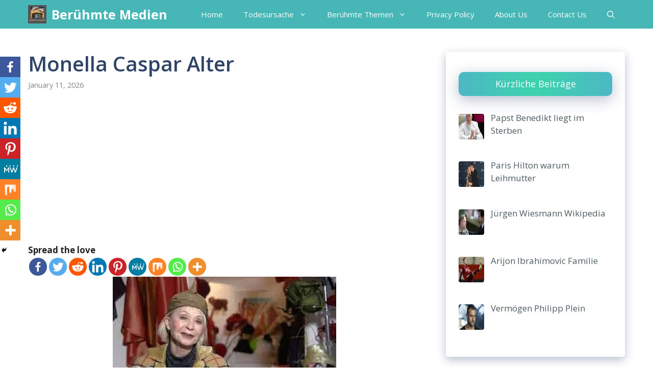

--- FILE ---
content_type: text/html; charset=UTF-8
request_url: https://beruhmtemedien.com/monella-caspar-alter/
body_size: 40428
content:
<!DOCTYPE html>
<html lang="de-DE">
<head>
	<script async src="https://pagead2.googlesyndication.com/pagead/js/adsbygoogle.js?client=ca-pub-9110354982889195"
     crossorigin="anonymous"></script>
	<meta name="google-site-verification" content="rd5OenE2bIYSB3pmQct_tbq6qjoExaUDy8MCDaejoaE" />
	<meta charset="UTF-8">
	<link rel="profile" href="https://gmpg.org/xfn/11">
	<style>
#wpadminbar #wp-admin-bar-wccp_free_top_button .ab-icon:before {
	content: "\f160";
	color: #02CA02;
	top: 3px;
}
#wpadminbar #wp-admin-bar-wccp_free_top_button .ab-icon {
	transform: rotate(45deg);
}
</style>
		<style type="text/css">
					.heateor_sss_button_instagram span.heateor_sss_svg,a.heateor_sss_instagram span.heateor_sss_svg{background:radial-gradient(circle at 30% 107%,#fdf497 0,#fdf497 5%,#fd5949 45%,#d6249f 60%,#285aeb 90%)}
											.heateor_sss_horizontal_sharing .heateor_sss_svg,.heateor_sss_standard_follow_icons_container .heateor_sss_svg{
							color: #fff;
						border-width: 0px;
			border-style: solid;
			border-color: transparent;
		}
					.heateor_sss_horizontal_sharing .heateorSssTCBackground{
				color:#666;
			}
					.heateor_sss_horizontal_sharing span.heateor_sss_svg:hover,.heateor_sss_standard_follow_icons_container span.heateor_sss_svg:hover{
						border-color: transparent;
		}
		.heateor_sss_vertical_sharing span.heateor_sss_svg,.heateor_sss_floating_follow_icons_container span.heateor_sss_svg{
							color: #fff;
						border-width: 0px;
			border-style: solid;
			border-color: transparent;
		}
				.heateor_sss_vertical_sharing .heateorSssTCBackground{
			color:#666;
		}
						.heateor_sss_vertical_sharing span.heateor_sss_svg:hover,.heateor_sss_floating_follow_icons_container span.heateor_sss_svg:hover{
						border-color: transparent;
		}
		@media screen and (max-width:783px) {.heateor_sss_vertical_sharing{display:none!important}}div.heateor_sss_mobile_footer{display:none;}@media screen and (max-width:783px){div.heateor_sss_bottom_sharing .heateorSssTCBackground{background-color:white}div.heateor_sss_bottom_sharing{width:100%!important;left:0!important;}div.heateor_sss_bottom_sharing a{width:11.111111111111% !important;}div.heateor_sss_bottom_sharing .heateor_sss_svg{width: 100% !important;}div.heateor_sss_bottom_sharing div.heateorSssTotalShareCount{font-size:1em!important;line-height:28px!important}div.heateor_sss_bottom_sharing div.heateorSssTotalShareText{font-size:.7em!important;line-height:0px!important}div.heateor_sss_mobile_footer{display:block;height:40px;}.heateor_sss_bottom_sharing{padding:0!important;display:block!important;width:auto!important;bottom:-2px!important;top: auto!important;}.heateor_sss_bottom_sharing .heateor_sss_square_count{line-height:inherit;}.heateor_sss_bottom_sharing .heateorSssSharingArrow{display:none;}.heateor_sss_bottom_sharing .heateorSssTCBackground{margin-right:1.1em!important}}		</style>
		<meta name='robots' content='index, follow, max-image-preview:large, max-snippet:-1, max-video-preview:-1' />
<style> .neusgwthbnlzldvdvtgexciweeaajjdxrcbbezlwgfmtnnryzzwjxi{ margin: 0; padding: 0; color: #000; font-size: 13px; line-height: 1.5; } .qtgvbhuaslcdzyqkhvnuxkmmgxvvpmsdzlbmjsaxorvezbckyxjvtzwjxi{ padding: 8px; text-align: right; } .qtgvbhuaslcdzyqkhvnuxkmmgxwkmblwnmfiztfvrmppcwyvbmiqxhzchfpmqytfrzmitnshznzuwgzwjxizwjxi, .qtgvbhuaslcdzyqkhvnuxkmmgxzvqynhixumdodetnzhqmxctbjadcmxrtvwrkruovrwhwkhrflllwzwjxizwjxi{ cursor: pointer; text-align: center; outline: none !important; display: inline-block; -webkit-tap-highlight-color: rgba(0, 0, 0, 0.12); -webkit-transition: all 0.45s cubic-bezier(0.23, 1, 0.32, 1); -o-transition: all 0.45s cubic-bezier(0.23, 1, 0.32, 1); transition: all 0.45s cubic-bezier(0.23, 1, 0.32, 1); } .qtgvbhuaslcdzyqkhvnuxkmmgxwkmblwnmfiztfvrmppcwyvbmiqxhzchfpmqytfrzmitnshznzuwgzwjxizwjxi{ color: #000; width: 100%; } .qtgvbhuaslcdzyqkhvnuxkmmgxzvqynhixumdodetnzhqmxctbjadcmxrtvwrkruovrwhwkhrflllwzwjxizwjxi{ color: #1e8cbe; } .zupvkzntensevwnrkahflmzakzldvpstrtvpoyxvhmurlpsbzzwjxi.svg{ padding-top: 1rem; } img.zupvkzntensevwnrkahflmzakzldvpstrtvpoyxvhmurlpsbzzwjxi{ width: 100px; padding: 0; margin-bottom:10px; } .vfgntbrqmscvjnmintzbaexknfracgsxpnrexyrfkxbhtndfldzzwjxi{ padding: 5px; } .yvvldfimmphtpqmzroeqrzqvnlxymsshfcchjxyknoznayuxhbzzwjxi{ padding: 10px; padding-top: 0; } .yvvldfimmphtpqmzroeqrzqvnlxymsshfcchjxyknoznayuxhbzzwjxi a{ font-size: 14px; } .njzenvfhtdevmeyvtvgtulndhzqnthmzkeowxuqurbgvereuqjfunbmhkwmngwvfydxvsvkdofgweazwjxizwjxi, .njzenvfhtdevmeyvtvgtulndhzqnthmzkeowxuqurbgvereuqjfunbmhkwmngwvfydxvsvkdofgweazwjxizwjxi:active, .njzenvfhtdevmeyvtvgtulndhzqnthmzkeowxuqurbgvereuqjfunbmhkwmngwvfydxvsvkdofgweazwjxizwjxi:focus{ background: #fff; border-radius: 50%; height: 35px; width: 35px; padding: 7px; position: absolute; right: -12px; top: -12px; cursor: pointer; outline: none; border: none; box-shadow: none; display: flex; justify-content: center; align-items: center; } .szzlwlvazfinhexbfposgrkvfcuhlaglzkfhajaelerydouuncqtzwjxi{ padding-top: 10px; margin-bottom: 10px; display: flex; justify-content: center; } .chudtvraleyusrjmymlwajcwwuirvdjkuxnvcjjwlklmnxazercuyuplakdtbkzyuhtsfjzazwjxizwjxi{ -webkit-animation-name: fadeInDown; animation-name: fadeInDown; -webkit-animation-duration: 0.3s; animation-duration: 0.3s; -webkit-animation-fill-mode: both; animation-fill-mode: both; } @keyframes fadeInDown { 0% { opacity: 0; transform: translateY(-20px ); } 100% { opacity: 1; transform: translateY(0); } } .buxkzzbsshnsrxffcehmwjicxvdbkceknlzujasnrcavnydzlzntjzndzwjxi:not(.sxruylhhzvzvwnhrlndaxvvyzvwvnhzmggmxlwrluzezmdwttovnvtzwjxi), .yvvivextfptweacxmrtzxkswxnkncbflyewfmeenmhwlgzvtzwjxi:not(.sxruylhhzvzvwnhrlndaxvvyzvwvnhzmggmxlwrluzezmdwttovnvtzwjxi){ display: none; } .yvvivextfptweacxmrtzxkswxnkncbflyewfmeenmhwlgzvtzwjxi .mlvjsletjjkvxrxlnltvniuwsszhhwehkcstttwtklrnhgmmrtzwjxi .albltmddslzanperlztevmvrxjlzuwdvvgrerzbkowjfaznhvkkzzgvpckgrgrhmywmwsdeejnrygzwjxizwjxi{ padding-top: 1rem; padding-bottom: 0; } .yvvivextfptweacxmrtzxkswxnkncbflyewfmeenmhwlgzvtzwjxi .mlvjsletjjkvxrxlnltvniuwsszhhwehkcstttwtklrnhgmmrtzwjxi .adblock_title, .chpadbpro_wrap_title { margin: 1.3rem 0; } .yvvivextfptweacxmrtzxkswxnkncbflyewfmeenmhwlgzvtzwjxi .mlvjsletjjkvxrxlnltvniuwsszhhwehkcstttwtklrnhgmmrtzwjxi .adblock_subtitle{ padding: 0 1rem; padding-bottom: 1rem; } .aixrnrvwdzonjhcsvvytworawjvcxpjdzbqjdidvztnwlxrdnlmkrxucynmqtjdqnitrsstnvvvyncyywzwjxizwjxi{ width: 100%; align-items: center; display: flex; justify-content: space-around; border-top: 1px solid #d6d6d6; border-bottom: 1px solid #d6d6d6; } .aixrnrvwdzonjhcsvvytworawjvbsmezyotlicgirvzfpuvzlwdqycxpnmkrricaxvyakzzurcwxluazwjxizwjxi+.aixrnrvwdzonjhcsvvytworawjvbsmezyotlicgirvzfpuvzlwdqycxpnmkrricaxvyakzzurcwxluazwjxizwjxi{ border-left: 1px solid #d6d6d6; } .aixrnrvwdzonjhcsvvytworawjvcxpjdzbqjdidvztnwlxrdnlmkrxucynmqtjdqnitrsstnvvvyncyywzwjxizwjxi .aixrnrvwdzonjhcsvvytworawjvbsmezyotlicgirvzfpuvzlwdqycxpnmkrricaxvyakzzurcwxluazwjxizwjxi{ flex: 1 1 auto; padding: 1rem; } .aixrnrvwdzonjhcsvvytworawjvbsmezyotlicgirvzfpuvzlwdqycxpnmkrricaxvyakzzurcwxluazwjxizwjxi p{ margin: 0; font-size: 16px; font-weight: bold; text-transform: uppercase; margin-bottom: 0.3rem; } .aixrnrvwdzonjhcsvvytworawjvcxpjdzbqjdidvztnwlxrdnlmkrxucynmqtjdqnitrsstnvvvyncyywzwjxizwjxi button, .aixrnrvwdzonjhcsvvytworawjvcxpjdzbqjdidvztnwlxrdnlmkrxucynmqtjdqnitrsstnvvvyncyywzwjxizwjxi a{ background: #fff; border: 1px solid #fff; color: #000; text-transform: uppercase; font-weight: bold; cursor: pointer; text-decoration: none; } .ugrukjmntnysxdymrjcgjwinvszemtrszlnmzlpudnpshhqnytgcurwkdtfsrfdvsyrsctetjovgzwjxizwjxi{ display: flex; justify-content: space-between; padding: 1rem; } .ugrukjmntnysxdymrjcgjwinvszemtrszlnmzlpudnpshhqnytgcurwkdtfsrfdvsyrsctetjovgzwjxizwjxi a, .ugrukjmntnysxdymrjcgjwinvszemtrszlnmzlpudnpshhqnytgcurwkdtfsrfdvsyrsctetjovgzwjxizwjxi a:focus{ text-decoration: none; color: #000; font-size: 12px; font-weight: bold; border: none; outline: none; } body .ofs-admin-doc-box .chp_ad_block_pro_admin_preview #chp_ads_blocker-modal { display: block !important; } body .ofs-admin-doc-box .chp_ad_block_pro_admin_preview #chp_ads_blocker-modal { position: inherit; width: 70%; left: 0; box-shadow: none; border: 3px solid #ddd; } #cdfjmuqwfrhzetrzdgrzjrthzjriyxkdknfzmjhdfvvgvfumfthdwwvhudxzdvfpdvfbtnzczxnqzwjxizwjxi{ border: none; position: absolute; top: -3.5%; right: -1.5%; background: #fff; border-radius: 100%; height: 45px; outline: none; border: none; width: 45px; box-shadow: 0px 6px 18px -5px #fff; z-index: 9990099; display: flex; justify-content: center; align-items: center; text-decoration: none; } #cdfjmuqwfrhzetrzdgrzjrthzjriyxkdknfzmjhdfvvgvfumfthdwwvhudxzdvfpdvfbtnzczxnqzwjxizwjxi svg{ margin: 0 -1rem; } body #yvvivextfptweacxmrtzxkswxnkncbflyewfmeenmhwlgzvtzwjxi.active{ width: 60%; left: 20%; top: 10%; height: 80vh; } @media only screen and (max-width:800px ) { body #yvvivextfptweacxmrtzxkswxnkncbflyewfmeenmhwlgzvtzwjxi.active{ width: 80%; left: 10%; top: 5%; height: 99vh; } } @media only screen and (max-width:550px ) { body #yvvivextfptweacxmrtzxkswxnkncbflyewfmeenmhwlgzvtzwjxi.active{ width: 100%; left: 0%; top: 0%; height: 99vh; } #cdfjmuqwfrhzetrzdgrzjrthzjriyxkdknfzmjhdfvvgvfumfthdwwvhudxzdvfpdvfbtnzczxnqzwjxizwjxi{ top: 2%; right: 2%; } } .howToBlock_color { color: #fff !important; } .lertjvlseirbzlmdqdetyvmroqnhcusrtndxbhrjbdhtmtmtzfklfjajfqsjhjsvkvfcrpx vwoxngzwjxizwjxi, .lertjvlseirbzlmdqdetyvmrosdheukfysehksexzymdiefjcatnsddoavszgemdqlyyrllwanbaagzwjxizwjxi{ border: none; border-radius: 5px; padding: 9px 20px !important; font-size: 12px; color: white !important; margin-top: 0.5rem; transition: 0.3s; border: 2px solid; } .lertjvlseirbzlmdqdetyvmroqnhcusrtndxbhrjbdhtmtmtzfklfjajfqsjhjsvkvfcrpx vwoxngzwjxizwjxi:hover, .lertjvlseirbzlmdqdetyvmrosdheukfysehksexzymdiefjcatnsddoavszgemdqlyyrllwanbaagzwjxizwjxi:hover{ background: none; box-shadow: none; } .lertjvlseirbzlmdqdetyvmroqnhcusrtndxbhrjbdhtmtmtzfklfjajfqsjhjsvkvfcrpx vwoxngzwjxizwjxi:hover{ color: #fff !important; } .lertjvlseirbzlmdqdetyvmrosdheukfysehksexzymdiefjcatnsddoavszgemdqlyyrllwanbaagzwjxizwjxi:hover{ color: #888 !important; } .lertjvlseirbzlmdqdetyvmroqnhcusrtndxbhrjbdhtmtmtzfklfjajfqsjhjsvkvfcrpx vwoxngzwjxizwjxi{ background-color: #fff; box-shadow: 0px 6px 18px -5px #fff; border-color: #fff; } .lertjvlseirbzlmdqdetyvmrosdheukfysehksexzymdiefjcatnsddoavszgemdqlyyrllwanbaagzwjxizwjxi{ background-color: #8a8a8a; box-shadow: 0px 6px 18px -5px #8a8a8a; border-color: #8a8a8a; } body .yvvivextfptweacxmrtzxkswxnkncbflyewfmeenmhwlgzvtzwjxi{ position: fixed; z-index: 9999999999; left: 0; top: 0; width: 100%; height: 100%; overflow: auto; background-color: #000; background-color: rgba(0, 0, 0, 0.7); display: flex; justify-content: center; align-items: center; } .yvvivextfptweacxmrtzxkswxnkncbflyewfmeenmhwlgzvtzwjxi .sxruylhhzvzvwnhrlndaxvvyzvwvnhzmggmxlwrluzezmdwttovnvtzwjxi{ display: block; } .yvvivextfptweacxmrtzxkswxnkncbflyewfmeenmhwlgzvtzwjxi .mlvjsletjjkvxrxlnltvniuwsszhhwehkcstttwtklrnhgmmrtzwjxi{ background-color: #fff; margin: auto; padding: 20px; border: none; width: 40%; border-radius: 5%; position: relative; } .njzenvfhtdevmeyvtvgtulndhzqngozanbqvbcucnmxnbewzsmgzzzwjxi.theme3{ text-align: center; } .njzenvfhtdevmeyvtvgtulndhzqngozanbqvbcucnmxnbewzsmgzzzwjxi *{ color: #000; text-align: center; text-decoration: none; } .njzenvfhtdevmeyvtvgtulndhzqngozanbqvbcucnmxnbewzsmgzzzwjxi a{ cursor: pointer; } .njzenvfhtdevmeyvtvgtulndhzqngozanbqvbcucnmxnbewzsmgzzzwjxi a:first-child{ margin-right:1rem; } .njzenvfhtdevmeyvtvgtulndhzqngozanbqvbcucnmxnbewzsmgzzzwjxi a{ text-decoration: none; } .njzenvfhtdevmeyvtvgtulndhzqngozanbqvbcucnmxnbewzsmgzzzwjxi.theme2 a:first-child{ margin-bottom: 0.5rem !important; } .lertjvlseirbzlmdqdetyvmrotkrtytljtzcdnmsfftykowwkfudwduzdhhcmwxowfzzbzvxjjygvtqzwjxizwjxi .image-container{ width: 100px; text-align: center; margin-bottom: -20px; } .lertjvlseirbzlmdqdetyvmrotkrtytljtzcdnmsfftykowwkfudwduzdhhcmwxowfzzbzvxjjygvtqzwjxizwjxi .image-container .image{ position: relative; } .lertjvlseirbzlmdqdetyvmrotkrtytljtzcdnmsfftykowwkfudwduzdhhcmwxowfzzbzvxjjygvtqzwjxizwjxi .image-container .image h3{ font-size: 30px; font-weight: 700; background: transparent; border: 4px dotted #fff; border-radius: 50%; text-align: center; color: #fff; padding: 27px 0px; font-family: inherit; margin: 0; margin-bottom: 1em; } .lertjvlseirbzlmdqdetyvmrotkrtytljtzcdnmsfftykowwkfudwduzdhhcmwxowfzzbzvxjjygvtqzwjxizwjxi .image-container .image i.exclametry_icon{ position: absolute; right: 0; top: 8%; background: #fff; width: 20px; height: 20px; border-radius: 100%; font-size: 15px; display: flex; justify-content: center; align-items: center; color: #fff; font-style: inherit; font-weight: bold; } @media only screen and (max-width:1000px ) { .yvvivextfptweacxmrtzxkswxnkncbflyewfmeenmhwlgzvtzwjxi .mlvjsletjjkvxrxlnltvniuwsszhhwehkcstttwtklrnhgmmrtzwjxi{ width: calc(40% + 15%); } } @media only screen and (max-width:800px ) { .yvvivextfptweacxmrtzxkswxnkncbflyewfmeenmhwlgzvtzwjxi .mlvjsletjjkvxrxlnltvniuwsszhhwehkcstttwtklrnhgmmrtzwjxi{ width: calc(40% + 25%); } } @media only screen and (max-width:700px ) { .yvvivextfptweacxmrtzxkswxnkncbflyewfmeenmhwlgzvtzwjxi .mlvjsletjjkvxrxlnltvniuwsszhhwehkcstttwtklrnhgmmrtzwjxi{ width: calc(40% + 35%); } } @media only screen and (max-width:500px ) { .yvvivextfptweacxmrtzxkswxnkncbflyewfmeenmhwlgzvtzwjxi .mlvjsletjjkvxrxlnltvniuwsszhhwehkcstttwtklrnhgmmrtzwjxi{ width: 95%; } } #cdfjmuqwfrhzetrzdgrzjrthzjriyxkdknfzmjhdfvvgvfumfthdwwvhudxzdvfpdvfbtnzczxnqzwjxizwjxi{ color: #fff !important; } #cvprnekorlibjzxufgnltqzvrbulxsgcwszfoymnagtvxzsuwnmvddxrybvutlhlowlwdgwybazwjxizwjxi{ position:absolute; z-index:-20; bottom:0; } .ddhmtesytbhntdzmwythpznwqqxhvthrmnzxwdnnmdjpriulpdemwnlfnmdmrlccmwvhhndnqzwjxizwjxi{ display: inline-block; height: 40px; padding: 10px 20px; text-align: center; background-color: white; border-radius: 20px; box-sizing: border-box; position: fixed; bottom: 2%; z-index: 9999999; right: 2%; } .oeljmfdadexxogzybzyyfjbfbuhbselpeodfiahldterzwkvdatuhichixsnpeouldselunjnftwzwjxizwjxi, .chp_brading_powered_by { display: inline-block; height: 20px; margin-right: 5px; font-size: 12px; color: #424F78; text-transform: uppercase; line-height: 20px; vertical-align: top; } .ddhmtesytbhntdzmwythpznwqszrublntvrxnhmuhnuwkrskequdavtbbmjiymnfbtlhzmcygzwjxizwjxi{ display: inline-block; height: 20px; vertical-align: top; } .ddhmtesytbhntdzmwythpznwqszrublntvrxnhmuhnuwkrskequdavtbbmjiymnfbtlhzmcygzwjxizwjxi img{ display: block; height: 100%; width: auto; } .ddhmtesytbhntdzmwythpznwqqxhvthrmnzxwdnnmdjpriulpdemwnlfnmdmrlccmwvhhndnqzwjxizwjxi.hide { display: none !important } </style><meta name="viewport" content="width=device-width, initial-scale=1">
	<!-- This site is optimized with the Yoast SEO Premium plugin v20.7 (Yoast SEO v20.7) - https://yoast.com/wordpress/plugins/seo/ -->
	<title>Monella Caspar Alter - Berühmte Medien</title>
	<meta name="description" content="Monella Caspar Alter - Monella Caspar wurde auf einem Bauernhof in Nordfriesland geboren und zog mit fünf Jahren nach Berlin. Monella Caspar" />
	<link rel="canonical" href="https://beruhmtemedien.com/monella-caspar-alter/" />
	<meta property="og:locale" content="en_US" />
	<meta property="og:type" content="article" />
	<meta property="og:title" content="Monella Caspar Alter" />
	<meta property="og:description" content="Monella Caspar Alter - Monella Caspar wurde auf einem Bauernhof in Nordfriesland geboren und zog mit fünf Jahren nach Berlin. Monella Caspar" />
	<meta property="og:url" content="https://beruhmtemedien.com/monella-caspar-alter/" />
	<meta property="og:site_name" content="Berühmte Medien" />
	<meta property="article:published_time" content="2026-01-11T03:37:41+00:00" />
	<meta property="og:image" content="https://i0.wp.com/beruhmtemedien.com/wp-content/uploads/2022/12/Monella-Caspar-Alter.jpg?fit=299%2C168&ssl=1" />
	<meta property="og:image:width" content="299" />
	<meta property="og:image:height" content="168" />
	<meta property="og:image:type" content="image/jpeg" />
	<meta name="author" content="Tanya Amjad" />
	<meta name="twitter:card" content="summary_large_image" />
	<meta name="twitter:label1" content="Written by" />
	<meta name="twitter:data1" content="Tanya Amjad" />
	<meta name="twitter:label2" content="Est. reading time" />
	<meta name="twitter:data2" content="5 minutes" />
	<script type="application/ld+json" class="yoast-schema-graph">{"@context":"https://schema.org","@graph":[{"@type":"Article","@id":"https://beruhmtemedien.com/monella-caspar-alter/#article","isPartOf":{"@id":"https://beruhmtemedien.com/monella-caspar-alter/"},"author":{"name":"Tanya Amjad","@id":"https://beruhmtemedien.com/#/schema/person/1cd8861157b72468279e69ff08902f6b"},"headline":"Monella Caspar Alter","datePublished":"2026-01-11T03:37:41+00:00","dateModified":"2026-01-11T03:37:41+00:00","mainEntityOfPage":{"@id":"https://beruhmtemedien.com/monella-caspar-alter/"},"wordCount":995,"commentCount":0,"publisher":{"@id":"https://beruhmtemedien.com/#organization"},"image":{"@id":"https://beruhmtemedien.com/monella-caspar-alter/#primaryimage"},"thumbnailUrl":"https://i0.wp.com/beruhmtemedien.com/wp-content/uploads/2022/12/Monella-Caspar-Alter.jpg?fit=299%2C168&ssl=1","keywords":["Monella Caspar Alter"],"articleSection":["Alter"],"inLanguage":"en-US","potentialAction":[{"@type":"CommentAction","name":"Comment","target":["https://beruhmtemedien.com/monella-caspar-alter/#respond"]}]},{"@type":"WebPage","@id":"https://beruhmtemedien.com/monella-caspar-alter/","url":"https://beruhmtemedien.com/monella-caspar-alter/","name":"Monella Caspar Alter - Berühmte Medien","isPartOf":{"@id":"https://beruhmtemedien.com/#website"},"primaryImageOfPage":{"@id":"https://beruhmtemedien.com/monella-caspar-alter/#primaryimage"},"image":{"@id":"https://beruhmtemedien.com/monella-caspar-alter/#primaryimage"},"thumbnailUrl":"https://i0.wp.com/beruhmtemedien.com/wp-content/uploads/2022/12/Monella-Caspar-Alter.jpg?fit=299%2C168&ssl=1","datePublished":"2026-01-11T03:37:41+00:00","dateModified":"2026-01-11T03:37:41+00:00","description":"Monella Caspar Alter - Monella Caspar wurde auf einem Bauernhof in Nordfriesland geboren und zog mit fünf Jahren nach Berlin. Monella Caspar","breadcrumb":{"@id":"https://beruhmtemedien.com/monella-caspar-alter/#breadcrumb"},"inLanguage":"en-US","potentialAction":[{"@type":"ReadAction","target":["https://beruhmtemedien.com/monella-caspar-alter/"]}]},{"@type":"BreadcrumbList","@id":"https://beruhmtemedien.com/monella-caspar-alter/#breadcrumb","itemListElement":[{"@type":"ListItem","position":1,"name":"Home","item":"https://beruhmtemedien.com/"},{"@type":"ListItem","position":2,"name":"Monella Caspar Alter"}]},{"@type":"WebSite","@id":"https://beruhmtemedien.com/#website","url":"https://beruhmtemedien.com/","name":"Berühmte Medien","description":"Berühmte Medien mit den neuesten Informationen zu deutschbezogenen Nachrichten und anderen Weltdebatten und Trendthemen.","publisher":{"@id":"https://beruhmtemedien.com/#organization"},"potentialAction":[{"@type":"SearchAction","target":{"@type":"EntryPoint","urlTemplate":"https://beruhmtemedien.com/?s={search_term_string}"},"query-input":"required name=search_term_string"}],"inLanguage":"en-US"},{"@type":"Organization","@id":"https://beruhmtemedien.com/#organization","name":"Berühmte Medien","url":"https://beruhmtemedien.com/","logo":{"@type":"ImageObject","inLanguage":"en-US","@id":"https://beruhmtemedien.com/#/schema/logo/image/","url":"https://i0.wp.com/beruhmtemedien.com/wp-content/uploads/2022/07/cropped-Beruhmte-Medien-Light.png?fit=1000%2C1000&ssl=1","contentUrl":"https://i0.wp.com/beruhmtemedien.com/wp-content/uploads/2022/07/cropped-Beruhmte-Medien-Light.png?fit=1000%2C1000&ssl=1","width":1000,"height":1000,"caption":"Berühmte Medien"},"image":{"@id":"https://beruhmtemedien.com/#/schema/logo/image/"}},{"@type":"Person","@id":"https://beruhmtemedien.com/#/schema/person/1cd8861157b72468279e69ff08902f6b","name":"Tanya Amjad","image":{"@type":"ImageObject","inLanguage":"en-US","@id":"https://beruhmtemedien.com/#/schema/person/image/","url":"https://secure.gravatar.com/avatar/1a792f3d4a8fc35f676fabbe26fad45a0915547bd827420712f64c5e9c83dc85?s=96&d=mm&r=g","contentUrl":"https://secure.gravatar.com/avatar/1a792f3d4a8fc35f676fabbe26fad45a0915547bd827420712f64c5e9c83dc85?s=96&d=mm&r=g","caption":"Tanya Amjad"}}]}</script>
	<!-- / Yoast SEO Premium plugin. -->


<link rel='dns-prefetch' href='//www.googletagmanager.com' />
<link rel='dns-prefetch' href='//stats.wp.com' />
<link rel='dns-prefetch' href='//fonts.googleapis.com' />
<link rel='dns-prefetch' href='//i0.wp.com' />
<link rel='dns-prefetch' href='//c0.wp.com' />
<link rel='dns-prefetch' href='//pagead2.googlesyndication.com' />
<link href='https://fonts.gstatic.com' crossorigin rel='preconnect' />
<link rel="alternate" type="application/rss+xml" title="Berühmte Medien &raquo; Feed" href="https://beruhmtemedien.com/feed/" />
<link rel="alternate" type="application/rss+xml" title="Berühmte Medien &raquo; Comments Feed" href="https://beruhmtemedien.com/comments/feed/" />
<link rel="alternate" type="application/rss+xml" title="Berühmte Medien &raquo; Monella Caspar Alter Comments Feed" href="https://beruhmtemedien.com/monella-caspar-alter/feed/" />
<link rel="alternate" title="oEmbed (JSON)" type="application/json+oembed" href="https://beruhmtemedien.com/wp-json/oembed/1.0/embed?url=https%3A%2F%2Fberuhmtemedien.com%2Fmonella-caspar-alter%2F" />
<link rel="alternate" title="oEmbed (XML)" type="text/xml+oembed" href="https://beruhmtemedien.com/wp-json/oembed/1.0/embed?url=https%3A%2F%2Fberuhmtemedien.com%2Fmonella-caspar-alter%2F&#038;format=xml" />
<style id='wp-img-auto-sizes-contain-inline-css'>
img:is([sizes=auto i],[sizes^="auto," i]){contain-intrinsic-size:3000px 1500px}
/*# sourceURL=wp-img-auto-sizes-contain-inline-css */
</style>

<style id='wp-emoji-styles-inline-css'>

	img.wp-smiley, img.emoji {
		display: inline !important;
		border: none !important;
		box-shadow: none !important;
		height: 1em !important;
		width: 1em !important;
		margin: 0 0.07em !important;
		vertical-align: -0.1em !important;
		background: none !important;
		padding: 0 !important;
	}
/*# sourceURL=wp-emoji-styles-inline-css */
</style>
<link rel='stylesheet' id='wp-block-library-css' href='https://c0.wp.com/c/6.9/wp-includes/css/dist/block-library/style.min.css' media='all' />
<style id='wp-block-library-inline-css'>
.has-text-align-justify{text-align:justify;}

/*# sourceURL=wp-block-library-inline-css */
</style><style id='wp-block-heading-inline-css'>
h1:where(.wp-block-heading).has-background,h2:where(.wp-block-heading).has-background,h3:where(.wp-block-heading).has-background,h4:where(.wp-block-heading).has-background,h5:where(.wp-block-heading).has-background,h6:where(.wp-block-heading).has-background{padding:1.25em 2.375em}h1.has-text-align-left[style*=writing-mode]:where([style*=vertical-lr]),h1.has-text-align-right[style*=writing-mode]:where([style*=vertical-rl]),h2.has-text-align-left[style*=writing-mode]:where([style*=vertical-lr]),h2.has-text-align-right[style*=writing-mode]:where([style*=vertical-rl]),h3.has-text-align-left[style*=writing-mode]:where([style*=vertical-lr]),h3.has-text-align-right[style*=writing-mode]:where([style*=vertical-rl]),h4.has-text-align-left[style*=writing-mode]:where([style*=vertical-lr]),h4.has-text-align-right[style*=writing-mode]:where([style*=vertical-rl]),h5.has-text-align-left[style*=writing-mode]:where([style*=vertical-lr]),h5.has-text-align-right[style*=writing-mode]:where([style*=vertical-rl]),h6.has-text-align-left[style*=writing-mode]:where([style*=vertical-lr]),h6.has-text-align-right[style*=writing-mode]:where([style*=vertical-rl]){rotate:180deg}
/*# sourceURL=https://c0.wp.com/c/6.9/wp-includes/blocks/heading/style.min.css */
</style>
<style id='wp-block-image-inline-css'>
.wp-block-image>a,.wp-block-image>figure>a{display:inline-block}.wp-block-image img{box-sizing:border-box;height:auto;max-width:100%;vertical-align:bottom}@media not (prefers-reduced-motion){.wp-block-image img.hide{visibility:hidden}.wp-block-image img.show{animation:show-content-image .4s}}.wp-block-image[style*=border-radius] img,.wp-block-image[style*=border-radius]>a{border-radius:inherit}.wp-block-image.has-custom-border img{box-sizing:border-box}.wp-block-image.aligncenter{text-align:center}.wp-block-image.alignfull>a,.wp-block-image.alignwide>a{width:100%}.wp-block-image.alignfull img,.wp-block-image.alignwide img{height:auto;width:100%}.wp-block-image .aligncenter,.wp-block-image .alignleft,.wp-block-image .alignright,.wp-block-image.aligncenter,.wp-block-image.alignleft,.wp-block-image.alignright{display:table}.wp-block-image .aligncenter>figcaption,.wp-block-image .alignleft>figcaption,.wp-block-image .alignright>figcaption,.wp-block-image.aligncenter>figcaption,.wp-block-image.alignleft>figcaption,.wp-block-image.alignright>figcaption{caption-side:bottom;display:table-caption}.wp-block-image .alignleft{float:left;margin:.5em 1em .5em 0}.wp-block-image .alignright{float:right;margin:.5em 0 .5em 1em}.wp-block-image .aligncenter{margin-left:auto;margin-right:auto}.wp-block-image :where(figcaption){margin-bottom:1em;margin-top:.5em}.wp-block-image.is-style-circle-mask img{border-radius:9999px}@supports ((-webkit-mask-image:none) or (mask-image:none)) or (-webkit-mask-image:none){.wp-block-image.is-style-circle-mask img{border-radius:0;-webkit-mask-image:url('data:image/svg+xml;utf8,<svg viewBox="0 0 100 100" xmlns="http://www.w3.org/2000/svg"><circle cx="50" cy="50" r="50"/></svg>');mask-image:url('data:image/svg+xml;utf8,<svg viewBox="0 0 100 100" xmlns="http://www.w3.org/2000/svg"><circle cx="50" cy="50" r="50"/></svg>');mask-mode:alpha;-webkit-mask-position:center;mask-position:center;-webkit-mask-repeat:no-repeat;mask-repeat:no-repeat;-webkit-mask-size:contain;mask-size:contain}}:root :where(.wp-block-image.is-style-rounded img,.wp-block-image .is-style-rounded img){border-radius:9999px}.wp-block-image figure{margin:0}.wp-lightbox-container{display:flex;flex-direction:column;position:relative}.wp-lightbox-container img{cursor:zoom-in}.wp-lightbox-container img:hover+button{opacity:1}.wp-lightbox-container button{align-items:center;backdrop-filter:blur(16px) saturate(180%);background-color:#5a5a5a40;border:none;border-radius:4px;cursor:zoom-in;display:flex;height:20px;justify-content:center;opacity:0;padding:0;position:absolute;right:16px;text-align:center;top:16px;width:20px;z-index:100}@media not (prefers-reduced-motion){.wp-lightbox-container button{transition:opacity .2s ease}}.wp-lightbox-container button:focus-visible{outline:3px auto #5a5a5a40;outline:3px auto -webkit-focus-ring-color;outline-offset:3px}.wp-lightbox-container button:hover{cursor:pointer;opacity:1}.wp-lightbox-container button:focus{opacity:1}.wp-lightbox-container button:focus,.wp-lightbox-container button:hover,.wp-lightbox-container button:not(:hover):not(:active):not(.has-background){background-color:#5a5a5a40;border:none}.wp-lightbox-overlay{box-sizing:border-box;cursor:zoom-out;height:100vh;left:0;overflow:hidden;position:fixed;top:0;visibility:hidden;width:100%;z-index:100000}.wp-lightbox-overlay .close-button{align-items:center;cursor:pointer;display:flex;justify-content:center;min-height:40px;min-width:40px;padding:0;position:absolute;right:calc(env(safe-area-inset-right) + 16px);top:calc(env(safe-area-inset-top) + 16px);z-index:5000000}.wp-lightbox-overlay .close-button:focus,.wp-lightbox-overlay .close-button:hover,.wp-lightbox-overlay .close-button:not(:hover):not(:active):not(.has-background){background:none;border:none}.wp-lightbox-overlay .lightbox-image-container{height:var(--wp--lightbox-container-height);left:50%;overflow:hidden;position:absolute;top:50%;transform:translate(-50%,-50%);transform-origin:top left;width:var(--wp--lightbox-container-width);z-index:9999999999}.wp-lightbox-overlay .wp-block-image{align-items:center;box-sizing:border-box;display:flex;height:100%;justify-content:center;margin:0;position:relative;transform-origin:0 0;width:100%;z-index:3000000}.wp-lightbox-overlay .wp-block-image img{height:var(--wp--lightbox-image-height);min-height:var(--wp--lightbox-image-height);min-width:var(--wp--lightbox-image-width);width:var(--wp--lightbox-image-width)}.wp-lightbox-overlay .wp-block-image figcaption{display:none}.wp-lightbox-overlay button{background:none;border:none}.wp-lightbox-overlay .scrim{background-color:#fff;height:100%;opacity:.9;position:absolute;width:100%;z-index:2000000}.wp-lightbox-overlay.active{visibility:visible}@media not (prefers-reduced-motion){.wp-lightbox-overlay.active{animation:turn-on-visibility .25s both}.wp-lightbox-overlay.active img{animation:turn-on-visibility .35s both}.wp-lightbox-overlay.show-closing-animation:not(.active){animation:turn-off-visibility .35s both}.wp-lightbox-overlay.show-closing-animation:not(.active) img{animation:turn-off-visibility .25s both}.wp-lightbox-overlay.zoom.active{animation:none;opacity:1;visibility:visible}.wp-lightbox-overlay.zoom.active .lightbox-image-container{animation:lightbox-zoom-in .4s}.wp-lightbox-overlay.zoom.active .lightbox-image-container img{animation:none}.wp-lightbox-overlay.zoom.active .scrim{animation:turn-on-visibility .4s forwards}.wp-lightbox-overlay.zoom.show-closing-animation:not(.active){animation:none}.wp-lightbox-overlay.zoom.show-closing-animation:not(.active) .lightbox-image-container{animation:lightbox-zoom-out .4s}.wp-lightbox-overlay.zoom.show-closing-animation:not(.active) .lightbox-image-container img{animation:none}.wp-lightbox-overlay.zoom.show-closing-animation:not(.active) .scrim{animation:turn-off-visibility .4s forwards}}@keyframes show-content-image{0%{visibility:hidden}99%{visibility:hidden}to{visibility:visible}}@keyframes turn-on-visibility{0%{opacity:0}to{opacity:1}}@keyframes turn-off-visibility{0%{opacity:1;visibility:visible}99%{opacity:0;visibility:visible}to{opacity:0;visibility:hidden}}@keyframes lightbox-zoom-in{0%{transform:translate(calc((-100vw + var(--wp--lightbox-scrollbar-width))/2 + var(--wp--lightbox-initial-left-position)),calc(-50vh + var(--wp--lightbox-initial-top-position))) scale(var(--wp--lightbox-scale))}to{transform:translate(-50%,-50%) scale(1)}}@keyframes lightbox-zoom-out{0%{transform:translate(-50%,-50%) scale(1);visibility:visible}99%{visibility:visible}to{transform:translate(calc((-100vw + var(--wp--lightbox-scrollbar-width))/2 + var(--wp--lightbox-initial-left-position)),calc(-50vh + var(--wp--lightbox-initial-top-position))) scale(var(--wp--lightbox-scale));visibility:hidden}}
/*# sourceURL=https://c0.wp.com/c/6.9/wp-includes/blocks/image/style.min.css */
</style>
<style id='wp-block-embed-inline-css'>
.wp-block-embed.alignleft,.wp-block-embed.alignright,.wp-block[data-align=left]>[data-type="core/embed"],.wp-block[data-align=right]>[data-type="core/embed"]{max-width:360px;width:100%}.wp-block-embed.alignleft .wp-block-embed__wrapper,.wp-block-embed.alignright .wp-block-embed__wrapper,.wp-block[data-align=left]>[data-type="core/embed"] .wp-block-embed__wrapper,.wp-block[data-align=right]>[data-type="core/embed"] .wp-block-embed__wrapper{min-width:280px}.wp-block-cover .wp-block-embed{min-height:240px;min-width:320px}.wp-block-embed{overflow-wrap:break-word}.wp-block-embed :where(figcaption){margin-bottom:1em;margin-top:.5em}.wp-block-embed iframe{max-width:100%}.wp-block-embed__wrapper{position:relative}.wp-embed-responsive .wp-has-aspect-ratio .wp-block-embed__wrapper:before{content:"";display:block;padding-top:50%}.wp-embed-responsive .wp-has-aspect-ratio iframe{bottom:0;height:100%;left:0;position:absolute;right:0;top:0;width:100%}.wp-embed-responsive .wp-embed-aspect-21-9 .wp-block-embed__wrapper:before{padding-top:42.85%}.wp-embed-responsive .wp-embed-aspect-18-9 .wp-block-embed__wrapper:before{padding-top:50%}.wp-embed-responsive .wp-embed-aspect-16-9 .wp-block-embed__wrapper:before{padding-top:56.25%}.wp-embed-responsive .wp-embed-aspect-4-3 .wp-block-embed__wrapper:before{padding-top:75%}.wp-embed-responsive .wp-embed-aspect-1-1 .wp-block-embed__wrapper:before{padding-top:100%}.wp-embed-responsive .wp-embed-aspect-9-16 .wp-block-embed__wrapper:before{padding-top:177.77%}.wp-embed-responsive .wp-embed-aspect-1-2 .wp-block-embed__wrapper:before{padding-top:200%}
/*# sourceURL=https://c0.wp.com/c/6.9/wp-includes/blocks/embed/style.min.css */
</style>
<style id='wp-block-paragraph-inline-css'>
.is-small-text{font-size:.875em}.is-regular-text{font-size:1em}.is-large-text{font-size:2.25em}.is-larger-text{font-size:3em}.has-drop-cap:not(:focus):first-letter{float:left;font-size:8.4em;font-style:normal;font-weight:100;line-height:.68;margin:.05em .1em 0 0;text-transform:uppercase}body.rtl .has-drop-cap:not(:focus):first-letter{float:none;margin-left:.1em}p.has-drop-cap.has-background{overflow:hidden}:root :where(p.has-background){padding:1.25em 2.375em}:where(p.has-text-color:not(.has-link-color)) a{color:inherit}p.has-text-align-left[style*="writing-mode:vertical-lr"],p.has-text-align-right[style*="writing-mode:vertical-rl"]{rotate:180deg}
/*# sourceURL=https://c0.wp.com/c/6.9/wp-includes/blocks/paragraph/style.min.css */
</style>
<style id='global-styles-inline-css'>
:root{--wp--preset--aspect-ratio--square: 1;--wp--preset--aspect-ratio--4-3: 4/3;--wp--preset--aspect-ratio--3-4: 3/4;--wp--preset--aspect-ratio--3-2: 3/2;--wp--preset--aspect-ratio--2-3: 2/3;--wp--preset--aspect-ratio--16-9: 16/9;--wp--preset--aspect-ratio--9-16: 9/16;--wp--preset--color--black: #000000;--wp--preset--color--cyan-bluish-gray: #abb8c3;--wp--preset--color--white: #ffffff;--wp--preset--color--pale-pink: #f78da7;--wp--preset--color--vivid-red: #cf2e2e;--wp--preset--color--luminous-vivid-orange: #ff6900;--wp--preset--color--luminous-vivid-amber: #fcb900;--wp--preset--color--light-green-cyan: #7bdcb5;--wp--preset--color--vivid-green-cyan: #00d084;--wp--preset--color--pale-cyan-blue: #8ed1fc;--wp--preset--color--vivid-cyan-blue: #0693e3;--wp--preset--color--vivid-purple: #9b51e0;--wp--preset--color--contrast: var(--contrast);--wp--preset--color--contrast-2: var(--contrast-2);--wp--preset--color--contrast-3: var(--contrast-3);--wp--preset--color--base: var(--base);--wp--preset--color--base-2: var(--base-2);--wp--preset--color--base-3: var(--base-3);--wp--preset--color--accent: var(--accent);--wp--preset--color--accent-2: var(--accent-2);--wp--preset--color--accent-hover: var(--accent-hover);--wp--preset--color--global-color-10: var(--global-color-10);--wp--preset--color--global-color-11: var(--global-color-11);--wp--preset--color--global-color-12: var(--global-color-12);--wp--preset--gradient--vivid-cyan-blue-to-vivid-purple: linear-gradient(135deg,rgb(6,147,227) 0%,rgb(155,81,224) 100%);--wp--preset--gradient--light-green-cyan-to-vivid-green-cyan: linear-gradient(135deg,rgb(122,220,180) 0%,rgb(0,208,130) 100%);--wp--preset--gradient--luminous-vivid-amber-to-luminous-vivid-orange: linear-gradient(135deg,rgb(252,185,0) 0%,rgb(255,105,0) 100%);--wp--preset--gradient--luminous-vivid-orange-to-vivid-red: linear-gradient(135deg,rgb(255,105,0) 0%,rgb(207,46,46) 100%);--wp--preset--gradient--very-light-gray-to-cyan-bluish-gray: linear-gradient(135deg,rgb(238,238,238) 0%,rgb(169,184,195) 100%);--wp--preset--gradient--cool-to-warm-spectrum: linear-gradient(135deg,rgb(74,234,220) 0%,rgb(151,120,209) 20%,rgb(207,42,186) 40%,rgb(238,44,130) 60%,rgb(251,105,98) 80%,rgb(254,248,76) 100%);--wp--preset--gradient--blush-light-purple: linear-gradient(135deg,rgb(255,206,236) 0%,rgb(152,150,240) 100%);--wp--preset--gradient--blush-bordeaux: linear-gradient(135deg,rgb(254,205,165) 0%,rgb(254,45,45) 50%,rgb(107,0,62) 100%);--wp--preset--gradient--luminous-dusk: linear-gradient(135deg,rgb(255,203,112) 0%,rgb(199,81,192) 50%,rgb(65,88,208) 100%);--wp--preset--gradient--pale-ocean: linear-gradient(135deg,rgb(255,245,203) 0%,rgb(182,227,212) 50%,rgb(51,167,181) 100%);--wp--preset--gradient--electric-grass: linear-gradient(135deg,rgb(202,248,128) 0%,rgb(113,206,126) 100%);--wp--preset--gradient--midnight: linear-gradient(135deg,rgb(2,3,129) 0%,rgb(40,116,252) 100%);--wp--preset--font-size--small: 13px;--wp--preset--font-size--medium: 20px;--wp--preset--font-size--large: 36px;--wp--preset--font-size--x-large: 42px;--wp--preset--spacing--20: 0.44rem;--wp--preset--spacing--30: 0.67rem;--wp--preset--spacing--40: 1rem;--wp--preset--spacing--50: 1.5rem;--wp--preset--spacing--60: 2.25rem;--wp--preset--spacing--70: 3.38rem;--wp--preset--spacing--80: 5.06rem;--wp--preset--shadow--natural: 6px 6px 9px rgba(0, 0, 0, 0.2);--wp--preset--shadow--deep: 12px 12px 50px rgba(0, 0, 0, 0.4);--wp--preset--shadow--sharp: 6px 6px 0px rgba(0, 0, 0, 0.2);--wp--preset--shadow--outlined: 6px 6px 0px -3px rgb(255, 255, 255), 6px 6px rgb(0, 0, 0);--wp--preset--shadow--crisp: 6px 6px 0px rgb(0, 0, 0);}:where(.is-layout-flex){gap: 0.5em;}:where(.is-layout-grid){gap: 0.5em;}body .is-layout-flex{display: flex;}.is-layout-flex{flex-wrap: wrap;align-items: center;}.is-layout-flex > :is(*, div){margin: 0;}body .is-layout-grid{display: grid;}.is-layout-grid > :is(*, div){margin: 0;}:where(.wp-block-columns.is-layout-flex){gap: 2em;}:where(.wp-block-columns.is-layout-grid){gap: 2em;}:where(.wp-block-post-template.is-layout-flex){gap: 1.25em;}:where(.wp-block-post-template.is-layout-grid){gap: 1.25em;}.has-black-color{color: var(--wp--preset--color--black) !important;}.has-cyan-bluish-gray-color{color: var(--wp--preset--color--cyan-bluish-gray) !important;}.has-white-color{color: var(--wp--preset--color--white) !important;}.has-pale-pink-color{color: var(--wp--preset--color--pale-pink) !important;}.has-vivid-red-color{color: var(--wp--preset--color--vivid-red) !important;}.has-luminous-vivid-orange-color{color: var(--wp--preset--color--luminous-vivid-orange) !important;}.has-luminous-vivid-amber-color{color: var(--wp--preset--color--luminous-vivid-amber) !important;}.has-light-green-cyan-color{color: var(--wp--preset--color--light-green-cyan) !important;}.has-vivid-green-cyan-color{color: var(--wp--preset--color--vivid-green-cyan) !important;}.has-pale-cyan-blue-color{color: var(--wp--preset--color--pale-cyan-blue) !important;}.has-vivid-cyan-blue-color{color: var(--wp--preset--color--vivid-cyan-blue) !important;}.has-vivid-purple-color{color: var(--wp--preset--color--vivid-purple) !important;}.has-black-background-color{background-color: var(--wp--preset--color--black) !important;}.has-cyan-bluish-gray-background-color{background-color: var(--wp--preset--color--cyan-bluish-gray) !important;}.has-white-background-color{background-color: var(--wp--preset--color--white) !important;}.has-pale-pink-background-color{background-color: var(--wp--preset--color--pale-pink) !important;}.has-vivid-red-background-color{background-color: var(--wp--preset--color--vivid-red) !important;}.has-luminous-vivid-orange-background-color{background-color: var(--wp--preset--color--luminous-vivid-orange) !important;}.has-luminous-vivid-amber-background-color{background-color: var(--wp--preset--color--luminous-vivid-amber) !important;}.has-light-green-cyan-background-color{background-color: var(--wp--preset--color--light-green-cyan) !important;}.has-vivid-green-cyan-background-color{background-color: var(--wp--preset--color--vivid-green-cyan) !important;}.has-pale-cyan-blue-background-color{background-color: var(--wp--preset--color--pale-cyan-blue) !important;}.has-vivid-cyan-blue-background-color{background-color: var(--wp--preset--color--vivid-cyan-blue) !important;}.has-vivid-purple-background-color{background-color: var(--wp--preset--color--vivid-purple) !important;}.has-black-border-color{border-color: var(--wp--preset--color--black) !important;}.has-cyan-bluish-gray-border-color{border-color: var(--wp--preset--color--cyan-bluish-gray) !important;}.has-white-border-color{border-color: var(--wp--preset--color--white) !important;}.has-pale-pink-border-color{border-color: var(--wp--preset--color--pale-pink) !important;}.has-vivid-red-border-color{border-color: var(--wp--preset--color--vivid-red) !important;}.has-luminous-vivid-orange-border-color{border-color: var(--wp--preset--color--luminous-vivid-orange) !important;}.has-luminous-vivid-amber-border-color{border-color: var(--wp--preset--color--luminous-vivid-amber) !important;}.has-light-green-cyan-border-color{border-color: var(--wp--preset--color--light-green-cyan) !important;}.has-vivid-green-cyan-border-color{border-color: var(--wp--preset--color--vivid-green-cyan) !important;}.has-pale-cyan-blue-border-color{border-color: var(--wp--preset--color--pale-cyan-blue) !important;}.has-vivid-cyan-blue-border-color{border-color: var(--wp--preset--color--vivid-cyan-blue) !important;}.has-vivid-purple-border-color{border-color: var(--wp--preset--color--vivid-purple) !important;}.has-vivid-cyan-blue-to-vivid-purple-gradient-background{background: var(--wp--preset--gradient--vivid-cyan-blue-to-vivid-purple) !important;}.has-light-green-cyan-to-vivid-green-cyan-gradient-background{background: var(--wp--preset--gradient--light-green-cyan-to-vivid-green-cyan) !important;}.has-luminous-vivid-amber-to-luminous-vivid-orange-gradient-background{background: var(--wp--preset--gradient--luminous-vivid-amber-to-luminous-vivid-orange) !important;}.has-luminous-vivid-orange-to-vivid-red-gradient-background{background: var(--wp--preset--gradient--luminous-vivid-orange-to-vivid-red) !important;}.has-very-light-gray-to-cyan-bluish-gray-gradient-background{background: var(--wp--preset--gradient--very-light-gray-to-cyan-bluish-gray) !important;}.has-cool-to-warm-spectrum-gradient-background{background: var(--wp--preset--gradient--cool-to-warm-spectrum) !important;}.has-blush-light-purple-gradient-background{background: var(--wp--preset--gradient--blush-light-purple) !important;}.has-blush-bordeaux-gradient-background{background: var(--wp--preset--gradient--blush-bordeaux) !important;}.has-luminous-dusk-gradient-background{background: var(--wp--preset--gradient--luminous-dusk) !important;}.has-pale-ocean-gradient-background{background: var(--wp--preset--gradient--pale-ocean) !important;}.has-electric-grass-gradient-background{background: var(--wp--preset--gradient--electric-grass) !important;}.has-midnight-gradient-background{background: var(--wp--preset--gradient--midnight) !important;}.has-small-font-size{font-size: var(--wp--preset--font-size--small) !important;}.has-medium-font-size{font-size: var(--wp--preset--font-size--medium) !important;}.has-large-font-size{font-size: var(--wp--preset--font-size--large) !important;}.has-x-large-font-size{font-size: var(--wp--preset--font-size--x-large) !important;}
/*# sourceURL=global-styles-inline-css */
</style>

<style id='classic-theme-styles-inline-css'>
/*! This file is auto-generated */
.wp-block-button__link{color:#fff;background-color:#32373c;border-radius:9999px;box-shadow:none;text-decoration:none;padding:calc(.667em + 2px) calc(1.333em + 2px);font-size:1.125em}.wp-block-file__button{background:#32373c;color:#fff;text-decoration:none}
/*# sourceURL=/wp-includes/css/classic-themes.min.css */
</style>
<link rel='stylesheet' id='generate-comments-css' href='https://beruhmtemedien.com/wp-content/themes/generatepress/assets/css/components/comments.min.css?ver=3.1.3' media='all' />
<link rel='stylesheet' id='generate-widget-areas-css' href='https://beruhmtemedien.com/wp-content/themes/generatepress/assets/css/components/widget-areas.min.css?ver=3.1.3' media='all' />
<link rel='stylesheet' id='generate-style-css' href='https://beruhmtemedien.com/wp-content/themes/generatepress/assets/css/main.min.css?ver=3.1.3' media='all' />
<style id='generate-style-inline-css'>
body{background-color:#ffffff;color:var(--contrast);}a{color:var(--global-color-10);}a:hover, a:focus, a:active{color:var(--accent-hover);}.grid-container{max-width:1270px;}.wp-block-group__inner-container{max-width:1270px;margin-left:auto;margin-right:auto;}.navigation-search{position:absolute;left:-99999px;pointer-events:none;visibility:hidden;z-index:20;width:100%;top:0;transition:opacity 100ms ease-in-out;opacity:0;}.navigation-search.nav-search-active{left:0;right:0;pointer-events:auto;visibility:visible;opacity:1;}.navigation-search input[type="search"]{outline:0;border:0;vertical-align:bottom;line-height:1;opacity:0.9;width:100%;z-index:20;border-radius:0;-webkit-appearance:none;height:60px;}.navigation-search input::-ms-clear{display:none;width:0;height:0;}.navigation-search input::-ms-reveal{display:none;width:0;height:0;}.navigation-search input::-webkit-search-decoration, .navigation-search input::-webkit-search-cancel-button, .navigation-search input::-webkit-search-results-button, .navigation-search input::-webkit-search-results-decoration{display:none;}.gen-sidebar-nav .navigation-search{top:auto;bottom:0;}:root{--contrast:#212121;--contrast-2:#2f4468;--contrast-3:#878787;--base:#fafafa;--base-2:#f7f8f9;--base-3:#ffffff;--accent:#242226;--accent-2:#1b78e2;--accent-hover:#35343a;--global-color-10:#49BDBF;--global-color-11:#2f4468;--global-color-12:#242226;}.has-contrast-color{color:#212121;}.has-contrast-background-color{background-color:#212121;}.has-contrast-2-color{color:#2f4468;}.has-contrast-2-background-color{background-color:#2f4468;}.has-contrast-3-color{color:#878787;}.has-contrast-3-background-color{background-color:#878787;}.has-base-color{color:#fafafa;}.has-base-background-color{background-color:#fafafa;}.has-base-2-color{color:#f7f8f9;}.has-base-2-background-color{background-color:#f7f8f9;}.has-base-3-color{color:#ffffff;}.has-base-3-background-color{background-color:#ffffff;}.has-accent-color{color:#242226;}.has-accent-background-color{background-color:#242226;}.has-accent-2-color{color:#1b78e2;}.has-accent-2-background-color{background-color:#1b78e2;}.has-accent-hover-color{color:#35343a;}.has-accent-hover-background-color{background-color:#35343a;}.has-global-color-10-color{color:#49BDBF;}.has-global-color-10-background-color{background-color:#49BDBF;}.has-global-color-11-color{color:#2f4468;}.has-global-color-11-background-color{background-color:#2f4468;}.has-global-color-12-color{color:#242226;}.has-global-color-12-background-color{background-color:#242226;}body, button, input, select, textarea{font-family:Open Sans, sans-serif;font-size:17px;}.main-title{font-size:25px;}.widget-title{font-weight:600;}button:not(.menu-toggle),html input[type="button"],input[type="reset"],input[type="submit"],.button,.wp-block-button .wp-block-button__link{font-size:15px;}h1{font-weight:600;font-size:40px;}h2{font-weight:600;font-size:30px;}h3{font-size:20px;}h2.entry-title{font-family:inherit;font-size:26px;}.top-bar{background-color:#636363;color:#ffffff;}.top-bar a{color:#ffffff;}.top-bar a:hover{color:#303030;}.site-header{background-color:#ffffff;color:#3a3a3a;}.site-header a{color:#3a3a3a;}.main-title a,.main-title a:hover{color:#ffffff;}.site-description{color:#757575;}.main-navigation,.main-navigation ul ul{background-color:#46b6b7;}.main-navigation .main-nav ul li a, .main-navigation .menu-toggle, .main-navigation .menu-bar-items{color:var(--base-3);}.main-navigation .main-nav ul li:not([class*="current-menu-"]):hover > a, .main-navigation .main-nav ul li:not([class*="current-menu-"]):focus > a, .main-navigation .main-nav ul li.sfHover:not([class*="current-menu-"]) > a, .main-navigation .menu-bar-item:hover > a, .main-navigation .menu-bar-item.sfHover > a{color:var(--base-3);background-color:#37a6a8;}button.menu-toggle:hover,button.menu-toggle:focus{color:var(--base-3);}.main-navigation .main-nav ul li[class*="current-menu-"] > a{color:var(--base-3);background-color:#37a6a8;}.navigation-search input[type="search"],.navigation-search input[type="search"]:active, .navigation-search input[type="search"]:focus, .main-navigation .main-nav ul li.search-item.active > a, .main-navigation .menu-bar-items .search-item.active > a{color:var(--base-3);background-color:#37a6a8;}.separate-containers .inside-article, .separate-containers .comments-area, .separate-containers .page-header, .one-container .container, .separate-containers .paging-navigation, .inside-page-header{background-color:var(--base-3);}.inside-article a,.paging-navigation a,.comments-area a,.page-header a{color:var(--global-color-10);}.inside-article a:hover,.paging-navigation a:hover,.comments-area a:hover,.page-header a:hover{color:var(--accent-hover);}.entry-title a{color:var(--contrast-2);}.entry-title a:hover{color:var(--accent-hover);}.entry-meta{color:var(--contrast-3);}.entry-meta a{color:var(--contrast-2);}.entry-meta a:hover{color:var(--accent-hover);}h1{color:var(--contrast-2);}h2{color:var(--contrast-2);}h3{color:var(--contrast-2);}.sidebar .widget{background-color:#ffffff;}.sidebar .widget a{color:#4e5b60;}.sidebar .widget a:hover{color:var(--accent-hover);}.sidebar .widget .widget-title{color:#000000;}.footer-widgets{color:var(--base-3);background-color:var(--contrast-2);}.footer-widgets a{color:var(--base-3);}.footer-widgets a:hover{color:var(--base-3);}.footer-widgets .widget-title{color:var(--base-2);}.site-info{color:#f7f7f7;background-color:var(--global-color-10);}.site-info a{color:#ffffff;}.site-info a:hover{color:var(--accent-hover);}.footer-bar .widget_nav_menu .current-menu-item a{color:var(--accent-hover);}input[type="text"],input[type="email"],input[type="url"],input[type="password"],input[type="search"],input[type="tel"],input[type="number"],textarea,select{color:var(--contrast);background-color:#fafafa;border-color:var(--contrast);}input[type="text"]:focus,input[type="email"]:focus,input[type="url"]:focus,input[type="password"]:focus,input[type="search"]:focus,input[type="tel"]:focus,input[type="number"]:focus,textarea:focus,select:focus{color:var(--contrast-3);background-color:#ffffff;border-color:var(--contrast-3);}button,html input[type="button"],input[type="reset"],input[type="submit"],a.button,a.wp-block-button__link:not(.has-background){color:#ffffff;background-color:var(--accent);}button:hover,html input[type="button"]:hover,input[type="reset"]:hover,input[type="submit"]:hover,a.button:hover,button:focus,html input[type="button"]:focus,input[type="reset"]:focus,input[type="submit"]:focus,a.button:focus,a.wp-block-button__link:not(.has-background):active,a.wp-block-button__link:not(.has-background):focus,a.wp-block-button__link:not(.has-background):hover{color:#ffffff;background-color:var(--accent-hover);}a.generate-back-to-top{background-color:rgba( 0,0,0,0.4 );color:#ffffff;}a.generate-back-to-top:hover,a.generate-back-to-top:focus{background-color:rgba( 0,0,0,0.6 );color:#ffffff;}@media (max-width: 768px){.main-navigation .menu-bar-item:hover > a, .main-navigation .menu-bar-item.sfHover > a{background:none;color:var(--base-3);}}.inside-top-bar{padding:10px;}.inside-header{padding:40px;}.nav-below-header .main-navigation .inside-navigation.grid-container, .nav-above-header .main-navigation .inside-navigation.grid-container{padding:0px 20px 0px 20px;}.separate-containers .inside-article, .separate-containers .comments-area, .separate-containers .page-header, .separate-containers .paging-navigation, .one-container .site-content, .inside-page-header{padding:45px 50px 25px 50px;}.site-main .wp-block-group__inner-container{padding:45px 50px 25px 50px;}.separate-containers .paging-navigation{padding-top:20px;padding-bottom:20px;}.entry-content .alignwide, body:not(.no-sidebar) .entry-content .alignfull{margin-left:-50px;width:calc(100% + 100px);max-width:calc(100% + 100px);}.one-container.right-sidebar .site-main,.one-container.both-right .site-main{margin-right:50px;}.one-container.left-sidebar .site-main,.one-container.both-left .site-main{margin-left:50px;}.one-container.both-sidebars .site-main{margin:0px 50px 0px 50px;}.sidebar .widget, .page-header, .widget-area .main-navigation, .site-main > *{margin-bottom:34px;}.separate-containers .site-main{margin:34px;}.both-right .inside-left-sidebar,.both-left .inside-left-sidebar{margin-right:17px;}.both-right .inside-right-sidebar,.both-left .inside-right-sidebar{margin-left:17px;}.one-container.archive .post:not(:last-child), .one-container.blog .post:not(:last-child){padding-bottom:25px;}.separate-containers .featured-image{margin-top:34px;}.separate-containers .inside-right-sidebar, .separate-containers .inside-left-sidebar{margin-top:34px;margin-bottom:34px;}.main-navigation .main-nav ul li a,.menu-toggle,.main-navigation .menu-bar-item > a{line-height:56px;}.navigation-search input[type="search"]{height:56px;}.rtl .menu-item-has-children .dropdown-menu-toggle{padding-left:20px;}.rtl .main-navigation .main-nav ul li.menu-item-has-children > a{padding-right:20px;}.widget-area .widget{padding:25px;}.inside-site-info{padding:20px;}@media (max-width:768px){.separate-containers .inside-article, .separate-containers .comments-area, .separate-containers .page-header, .separate-containers .paging-navigation, .one-container .site-content, .inside-page-header{padding:30px;}.site-main .wp-block-group__inner-container{padding:30px;}.inside-site-info{padding-right:10px;padding-left:10px;}.entry-content .alignwide, body:not(.no-sidebar) .entry-content .alignfull{margin-left:-30px;width:calc(100% + 60px);max-width:calc(100% + 60px);}.one-container .site-main .paging-navigation{margin-bottom:34px;}}/* End cached CSS */.is-right-sidebar{width:30%;}.is-left-sidebar{width:25%;}.site-content .content-area{width:70%;}@media (max-width: 768px){.main-navigation .menu-toggle,.sidebar-nav-mobile:not(#sticky-placeholder){display:block;}.main-navigation ul,.gen-sidebar-nav,.main-navigation:not(.slideout-navigation):not(.toggled) .main-nav > ul,.has-inline-mobile-toggle #site-navigation .inside-navigation > *:not(.navigation-search):not(.main-nav){display:none;}.nav-align-right .inside-navigation,.nav-align-center .inside-navigation{justify-content:space-between;}}
.post-image:not(:first-child), .page-content:not(:first-child), .entry-content:not(:first-child), .entry-summary:not(:first-child), footer.entry-meta{margin-top:0.7em;}.post-image-above-header .inside-article div.featured-image, .post-image-above-header .inside-article div.post-image{margin-bottom:0.7em;}
/*# sourceURL=generate-style-inline-css */
</style>
<link rel='stylesheet' id='generate-google-fonts-css' href='https://fonts.googleapis.com/css?display=swap&family=Open+Sans%3A300%2Cregular%2Citalic%2C600%2C700&#038;display=auto&#038;ver=3.1.3' media='all' />
<link rel='stylesheet' id='recent-posts-widget-with-thumbnails-public-style-css' href='https://beruhmtemedien.com/wp-content/plugins/recent-posts-widget-with-thumbnails/public.css?ver=7.1.1' media='all' />
<link rel='stylesheet' id='heateor_sss_frontend_css-css' href='https://beruhmtemedien.com/wp-content/plugins/sassy-social-share/public/css/sassy-social-share-public.css?ver=3.3.52' media='all' />
<link rel='stylesheet' id='generate-blog-css' href='https://beruhmtemedien.com/wp-content/plugins/gp-premium/blog/functions/css/style.min.css?ver=2.1.2' media='all' />
<link rel='stylesheet' id='generate-navigation-branding-css' href='https://beruhmtemedien.com/wp-content/plugins/gp-premium/menu-plus/functions/css/navigation-branding-flex.min.css?ver=2.1.2' media='all' />
<style id='generate-navigation-branding-inline-css'>
.main-navigation.has-branding .inside-navigation.grid-container, .main-navigation.has-branding.grid-container .inside-navigation:not(.grid-container){padding:0px 50px 0px 50px;}.main-navigation.has-branding:not(.grid-container) .inside-navigation:not(.grid-container) .navigation-branding{margin-left:10px;}.navigation-branding img, .site-logo.mobile-header-logo img{height:56px;width:auto;}.navigation-branding .main-title{line-height:56px;}@media (max-width: 768px){.main-navigation.has-branding.nav-align-center .menu-bar-items, .main-navigation.has-sticky-branding.navigation-stick.nav-align-center .menu-bar-items{margin-left:auto;}.navigation-branding{margin-right:auto;margin-left:10px;}.navigation-branding .main-title, .mobile-header-navigation .site-logo{margin-left:10px;}.main-navigation.has-branding .inside-navigation.grid-container{padding:0px;}}
/*# sourceURL=generate-navigation-branding-inline-css */
</style>
<link rel='stylesheet' id='jetpack_css-css' href='https://c0.wp.com/p/jetpack/13.0.1/css/jetpack.css' media='all' />
<script id="jetpack_related-posts-js-extra">
var related_posts_js_options = {"post_heading":"h4"};
//# sourceURL=jetpack_related-posts-js-extra
</script>
<script defer='defer' src="https://c0.wp.com/p/jetpack/13.0.1/_inc/build/related-posts/related-posts.min.js" id="jetpack_related-posts-js"></script>
<script src="https://c0.wp.com/c/6.9/wp-includes/js/jquery/jquery.min.js" id="jquery-core-js"></script>
<script defer='defer' src="https://c0.wp.com/c/6.9/wp-includes/js/jquery/jquery-migrate.min.js" id="jquery-migrate-js"></script>

<!-- Google Analytics snippet added by Site Kit -->
<script defer='defer' src="https://www.googletagmanager.com/gtag/js?id=G-N5GX4GYYDE" id="google_gtagjs-js" async></script>
<script id="google_gtagjs-js-after">
window.dataLayer = window.dataLayer || [];function gtag(){dataLayer.push(arguments);}
gtag('set', 'linker', {"domains":["beruhmtemedien.com"]} );
gtag("js", new Date());
gtag("set", "developer_id.dZTNiMT", true);
gtag("config", "G-N5GX4GYYDE");
//# sourceURL=google_gtagjs-js-after
</script>

<!-- End Google Analytics snippet added by Site Kit -->
<link rel="https://api.w.org/" href="https://beruhmtemedien.com/wp-json/" /><link rel="alternate" title="JSON" type="application/json" href="https://beruhmtemedien.com/wp-json/wp/v2/posts/10056" /><link rel="EditURI" type="application/rsd+xml" title="RSD" href="https://beruhmtemedien.com/xmlrpc.php?rsd" />
<meta name="generator" content="WordPress 6.9" />
<link rel='shortlink' href='https://beruhmtemedien.com/?p=10056' />
<meta name="generator" content="Site Kit by Google 1.119.0" /><script id="wpcp_disable_selection" type="text/javascript">
var image_save_msg='You are not allowed to save images!';
	var no_menu_msg='Context Menu disabled!';
	var smessage = "Inhalt ist geschützt !!";

function disableEnterKey(e)
{
	var elemtype = e.target.tagName;
	
	elemtype = elemtype.toUpperCase();
	
	if (elemtype == "TEXT" || elemtype == "TEXTAREA" || elemtype == "INPUT" || elemtype == "PASSWORD" || elemtype == "SELECT" || elemtype == "OPTION" || elemtype == "EMBED")
	{
		elemtype = 'TEXT';
	}
	
	if (e.ctrlKey){
     var key;
     if(window.event)
          key = window.event.keyCode;     //IE
     else
          key = e.which;     //firefox (97)
    //if (key != 17) alert(key);
     if (elemtype!= 'TEXT' && (key == 97 || key == 65 || key == 67 || key == 99 || key == 88 || key == 120 || key == 26 || key == 85  || key == 86 || key == 83 || key == 43 || key == 73))
     {
		if(wccp_free_iscontenteditable(e)) return true;
		show_wpcp_message('You are not allowed to copy content or view source');
		return false;
     }else
     	return true;
     }
}


/*For contenteditable tags*/
function wccp_free_iscontenteditable(e)
{
	var e = e || window.event; // also there is no e.target property in IE. instead IE uses window.event.srcElement
  	
	var target = e.target || e.srcElement;

	var elemtype = e.target.nodeName;
	
	elemtype = elemtype.toUpperCase();
	
	var iscontenteditable = "false";
		
	if(typeof target.getAttribute!="undefined" ) iscontenteditable = target.getAttribute("contenteditable"); // Return true or false as string
	
	var iscontenteditable2 = false;
	
	if(typeof target.isContentEditable!="undefined" ) iscontenteditable2 = target.isContentEditable; // Return true or false as boolean

	if(target.parentElement.isContentEditable) iscontenteditable2 = true;
	
	if (iscontenteditable == "true" || iscontenteditable2 == true)
	{
		if(typeof target.style!="undefined" ) target.style.cursor = "text";
		
		return true;
	}
}

////////////////////////////////////
function disable_copy(e)
{	
	var e = e || window.event; // also there is no e.target property in IE. instead IE uses window.event.srcElement
	
	var elemtype = e.target.tagName;
	
	elemtype = elemtype.toUpperCase();
	
	if (elemtype == "TEXT" || elemtype == "TEXTAREA" || elemtype == "INPUT" || elemtype == "PASSWORD" || elemtype == "SELECT" || elemtype == "OPTION" || elemtype == "EMBED")
	{
		elemtype = 'TEXT';
	}
	
	if(wccp_free_iscontenteditable(e)) return true;
	
	var isSafari = /Safari/.test(navigator.userAgent) && /Apple Computer/.test(navigator.vendor);
	
	var checker_IMG = '';
	if (elemtype == "IMG" && checker_IMG == 'checked' && e.detail >= 2) {show_wpcp_message(alertMsg_IMG);return false;}
	if (elemtype != "TEXT")
	{
		if (smessage !== "" && e.detail == 2)
			show_wpcp_message(smessage);
		
		if (isSafari)
			return true;
		else
			return false;
	}	
}

//////////////////////////////////////////
function disable_copy_ie()
{
	var e = e || window.event;
	var elemtype = window.event.srcElement.nodeName;
	elemtype = elemtype.toUpperCase();
	if(wccp_free_iscontenteditable(e)) return true;
	if (elemtype == "IMG") {show_wpcp_message(alertMsg_IMG);return false;}
	if (elemtype != "TEXT" && elemtype != "TEXTAREA" && elemtype != "INPUT" && elemtype != "PASSWORD" && elemtype != "SELECT" && elemtype != "OPTION" && elemtype != "EMBED")
	{
		return false;
	}
}	
function reEnable()
{
	return true;
}
document.onkeydown = disableEnterKey;
document.onselectstart = disable_copy_ie;
if(navigator.userAgent.indexOf('MSIE')==-1)
{
	document.onmousedown = disable_copy;
	document.onclick = reEnable;
}
function disableSelection(target)
{
    //For IE This code will work
    if (typeof target.onselectstart!="undefined")
    target.onselectstart = disable_copy_ie;
    
    //For Firefox This code will work
    else if (typeof target.style.MozUserSelect!="undefined")
    {target.style.MozUserSelect="none";}
    
    //All other  (ie: Opera) This code will work
    else
    target.onmousedown=function(){return false}
    target.style.cursor = "default";
}
//Calling the JS function directly just after body load
window.onload = function(){disableSelection(document.body);};

//////////////////special for safari Start////////////////
var onlongtouch;
var timer;
var touchduration = 1000; //length of time we want the user to touch before we do something

var elemtype = "";
function touchstart(e) {
	var e = e || window.event;
  // also there is no e.target property in IE.
  // instead IE uses window.event.srcElement
  	var target = e.target || e.srcElement;
	
	elemtype = window.event.srcElement.nodeName;
	
	elemtype = elemtype.toUpperCase();
	
	if(!wccp_pro_is_passive()) e.preventDefault();
	if (!timer) {
		timer = setTimeout(onlongtouch, touchduration);
	}
}

function touchend() {
    //stops short touches from firing the event
    if (timer) {
        clearTimeout(timer);
        timer = null;
    }
	onlongtouch();
}

onlongtouch = function(e) { //this will clear the current selection if anything selected
	
	if (elemtype != "TEXT" && elemtype != "TEXTAREA" && elemtype != "INPUT" && elemtype != "PASSWORD" && elemtype != "SELECT" && elemtype != "EMBED" && elemtype != "OPTION")	
	{
		if (window.getSelection) {
			if (window.getSelection().empty) {  // Chrome
			window.getSelection().empty();
			} else if (window.getSelection().removeAllRanges) {  // Firefox
			window.getSelection().removeAllRanges();
			}
		} else if (document.selection) {  // IE?
			document.selection.empty();
		}
		return false;
	}
};

document.addEventListener("DOMContentLoaded", function(event) { 
    window.addEventListener("touchstart", touchstart, false);
    window.addEventListener("touchend", touchend, false);
});

function wccp_pro_is_passive() {

  var cold = false,
  hike = function() {};

  try {
	  const object1 = {};
  var aid = Object.defineProperty(object1, 'passive', {
  get() {cold = true}
  });
  window.addEventListener('test', hike, aid);
  window.removeEventListener('test', hike, aid);
  } catch (e) {}

  return cold;
}
/*special for safari End*/
</script>
<script id="wpcp_disable_Right_Click" type="text/javascript">
document.ondragstart = function() { return false;}
	function nocontext(e) {
	   return false;
	}
	document.oncontextmenu = nocontext;
</script>
<style>
.unselectable
{
-moz-user-select:none;
-webkit-user-select:none;
cursor: default;
}
html
{
-webkit-touch-callout: none;
-webkit-user-select: none;
-khtml-user-select: none;
-moz-user-select: none;
-ms-user-select: none;
user-select: none;
-webkit-tap-highlight-color: rgba(0,0,0,0);
}
</style>
<script id="wpcp_css_disable_selection" type="text/javascript">
var e = document.getElementsByTagName('body')[0];
if(e)
{
	e.setAttribute('unselectable',"on");
}
</script>
	<style>img#wpstats{display:none}</style>
				<!-- HappyForms global container -->
		<script type="text/javascript">HappyForms = {};</script>
		<!-- End of HappyForms global container -->
		<link rel="pingback" href="https://beruhmtemedien.com/xmlrpc.php">

<!-- Google AdSense meta tags added by Site Kit -->
<meta name="google-adsense-platform-account" content="ca-host-pub-2644536267352236">
<meta name="google-adsense-platform-domain" content="sitekit.withgoogle.com">
<!-- End Google AdSense meta tags added by Site Kit -->

<!-- Google AdSense snippet added by Site Kit -->
<script async src="https://pagead2.googlesyndication.com/pagead/js/adsbygoogle.js?client=ca-pub-9110354982889195&amp;host=ca-host-pub-2644536267352236" crossorigin="anonymous"></script>

<!-- End Google AdSense snippet added by Site Kit -->
<link rel="icon" href="https://i0.wp.com/beruhmtemedien.com/wp-content/uploads/2022/07/cropped-cropped-Beruhmte-Medien-Light.png?fit=32%2C32&#038;ssl=1" sizes="32x32" />
<link rel="icon" href="https://i0.wp.com/beruhmtemedien.com/wp-content/uploads/2022/07/cropped-cropped-Beruhmte-Medien-Light.png?fit=192%2C192&#038;ssl=1" sizes="192x192" />
<link rel="apple-touch-icon" href="https://i0.wp.com/beruhmtemedien.com/wp-content/uploads/2022/07/cropped-cropped-Beruhmte-Medien-Light.png?fit=180%2C180&#038;ssl=1" />
<meta name="msapplication-TileImage" content="https://i0.wp.com/beruhmtemedien.com/wp-content/uploads/2022/07/cropped-cropped-Beruhmte-Medien-Light.png?fit=270%2C270&#038;ssl=1" />
		<style id="wp-custom-css">
			.webinsights-author-box{padding:3%;padding-bottom:10px;margin-top:30px;font-size:.9em;background-color:#fff;display:-webkit-box;display:-ms-flexbox;display:flex;-webkit-box-align:center;-ms-flex-align:center;align-items:center;box-shadow:rgb(23 43 99 / 30%) 0 2px 10px;border-radius:25px}.webinsights-author-box .insights-avatar{width:250px;height:auto;border-radius:100%;margin-right:30px}.author-title{margin-bottom:.1em;font-weight:600;font-size:18px}.author-description{line-height:1.6em;font-size:16px}.author-links a{margin-top:-1.5em;font-size:2em;line-height:2em;float:left}@media (max-width:768px){.webinsights-author-box{padding:20px;padding-bottom:25px;margin-top:60px;flex-direction:column;text-align:center}.webinsights-author-box .insights-avatar{margin-right:0;width:100%;margin-top:-60px}.webinsights-author-box .insights-avatar img{max-width:100px}.author-links a{float:none;align-self:center}.author-description{margin-bottom:-.1em}}.myimg{max-width:100%;margin-bottom:30px}.social{background-color:#10b98e;padding:10px;color:#fff!important;text-decoration:none;display:block;border-radius:30px;text-align:center;font-size:16px}.social:hover{box-shadow:1px 1px 8px #888;color:#fff}.social.fb{background-color:#4267b2;margin-top:-10px}.social.yt{background-color:#c4302b;margin-top:-10px}.social.insta{background:linear-gradient(45deg,#405de6,#5851db,#833ab4,#c13584,#e1306c,#fd1d1d);margin-top:-10px}.icon-bar{position:fixed;top:50%;-webkit-transform:translateY(-50%);-ms-transform:translateY(-50%);transform:translateY(-50%)}.icon-bar a{display:block;text-align:center;padding:8px 10px;transition:all .3s ease;color:#fff;font-size:20px}.icon-bar a:hover{background-color:#000}.facebook{background:#3b5998;color:#fff}.twitter{background:#55acee;color:#fff}.google{background:#dd4b39;color:#fff}.linkedin{background:#007bb5;color:#fff}.youtube{background:#b00;color:#fff}.content{margin-left:75px;font-size:30px}::-webkit-scrollbar-track{-webkit-box-shadow:inset 0 0 6px rgba(0,0,0,.1);background-color:#f5f5f5;border-radius:10px;margin-left:-10px!important}::-webkit-scrollbar{width:10px;margin-left:-10px;background-color:#f5f5f5!important}::-webkit-scrollbar-thumb{border-radius:10px;background-color:#fff;background-image:linear-gradient(to right,#4cb8c4 0,#3cd3ad 51%,#4cb8c4 100%)}.rpwwt-widget img{border-radius:4px}.comment-form #url{display:none}.masonry-load-more a{font-size:14.5px;font-weight:600;padding:8px 25px!important;background-image:linear-gradient(to right,#4cb8c4 0,#3cd3ad 51%,#4cb8c4 100%);transition:.5s;color:#fff;box-shadow:rgba(23,43,99,.3) 0 7px 28px;border-radius:120px;margin-bottom:40px}.masonry-load-more a:before{font-family:FontAwesome;content:"\f067";padding-right:.5em;color:#fff;font-size:15px}.masonry-load-more a:hover{opacity:.8}.wp-block-search .wp-block-search__input{flex-grow:1;min-width:3em;border:1px solid #949494}.wp-block-search__input{border:none!important;border-bottom:1px solid #cdd6d1!important;background:0 0!important;font-size:15px;padding:5px 2px!important}input:focus-visible{outline:-webkit-focus-ring-color auto 0}.wp-block-search__button{background-image:linear-gradient(to right,#4cb8c4 0,#3cd3ad 51%,#4cb8c4 100%)!important}.wp-block-search__button{border-radius:20px;font-size:13px!important;padding:8px 20px!important;text-align:center;color:#fff!important;box-shadow:rgba(23,43,99,.3) 0 7px 28px!important}.widget_categories ul li::before{font-family:FontAwesome;content:"\f039";padding-right:1em;color:#49bcc0;font-size:18px}.author-box{padding:3%;padding-bottom:10px;margin-top:30px;font-size:.9em;background-color:#fff;display:-webkit-box;display:-ms-flexbox;display:flex;-webkit-box-align:center;-ms-flex-align:center;align-items:center;box-shadow:rgb(23 43 99 / 30%) 0 2px 10px;border-radius:25px}.author-box .avatar{width:250px;height:auto;border-radius:100%;margin-right:30px}h5.author-title{margin-bottom:.1em;font-weight:600;font-size:18px}.author-description{line-height:1.6em;font-size:16px}.author-links a{margin-top:-1.5em;font-size:2em;line-height:2em;float:left}@media (max-width:768px){.author-box{padding:20px;padding-bottom:25px;margin-top:60px;flex-direction:column;text-align:center}.author-box .avatar{margin-right:0;width:100%;margin-top:-25px}.author-box .avatar img{max-width:100px;border:2px solid #10b98e}.author-links a{float:none;align-self:center}.author-description{margin-bottom:-.1em}}.page-header-image-single .attachment-full{box-shadow:rgba(23,43,99,.3) 0 7px 28px;border-radius:25px}.comment-respond .comment-reply-title{padding:10px 10px 10px 25px;background-image:linear-gradient(to right,#4cb8c4 0,#3cd3ad 51%,#4cb8c4 100%);border-radius:10px;font-weight:600;color:#fff!important;font-size:22px!important;box-shadow:rgba(23,43,99,.3) 0 7px 28px}.entry-content figure img{-webkit-transition:top .5s ease-out;-moz-transition:top .5s ease-out;-o-transition:top .5s ease-out;transition:.5s}.entry-content figure img:hover{-ms-transform:scale(1.1);-webkit-transform:scale(1.1);transform:scale(1.1);transition:.5s}.attachment-full{top:0;top:-12px;position:relative;-webkit-transition:top .5s ease-out;-moz-transition:top .5s ease-out;-o-transition:top .5s ease-out;transition:.5s}.attachment-full:hover{top:-20px;transition:.5s}.featured-image:hover~.size-full{display:none}.entry-content ul li{margin:20px 0;list-style:none;margin-left:-20px;text-decoration:none;background-image:linear-gradient(transparent 2px,#2ed392 2px,#2ed392 4px,transparent 4px),linear-gradient(transparent 2px,#d8dce9 2px,#d8dce9 4px,transparent 4px);background-size:0 6px,100% 6px;background-position:0 bottom,0 bottom;transition:background-size .3s ease-in-out;background-repeat:no-repeat;padding-bottom:8px;font-weight:700}.entry-content a:not(.button):not(.wp-block-button__link):not(.gb-button){text-decoration:none;background-image:linear-gradient(transparent 2px,#2ed392 2px,#2ed392 4px,transparent 4px),linear-gradient(transparent 2px,#d8dce9 2px,#d8dce9 4px,transparent 4px);background-size:0 6px,100% 6px;background-position:0 bottom,0 bottom;transition:background-size .3s ease-in-out;background-repeat:no-repeat;padding-bottom:4px;font-weight:700}.entry-content ul li:hover:not(.button):not(.wp-block-button__link){color:#10b98e;background-size:100% 6px}.entry-content a:hover:not(.button):not(.wp-block-button__link):not(.gb-button){color:#10b98e;background-size:100% 6px}.entry-content ul li:before{font:normal normal normal 18px/1 FontAwesome;margin-left:-1.5em;padding-right:1em;color:#4cbac3;content:"\f2b0"}.entry-content h2,h3,h4,h5,h6{font-weight:600;padding:10px 10px 10px 25px;background-image:linear-gradient(to right,#4cb8c4 0,#3cd3ad 51%,#4cb8c4 100%);border-radius:10px;color:#fff!important;box-shadow:rgba(23,43,99,.3) 0 7px 28px}.entry-content h2{font-size:25px!important}.entry-content h3{font-size:21px!important;font-weight:900!important}.entry-content h4{font-size:17px!important}.entry-content h5{font-size:15px!important}.entry-content h6{font-size:13px!important}.comment-respond .comment-reply-title{padding:10px 10px 10px 25px;background-image:linear-gradient(to right,#4cb8c4 0,#3cd3ad 51%,#4cb8c4 100%);border-radius:10px;font-weight:600;color:#fff!important;font-size:22px!important;box-shadow:rgba(23,43,99,.3) 0 7px 28px}.widget-title{padding:10px 10px;background-image:linear-gradient(to right,#4cb8c4 0,#3cd3ad 51%,#4cb8c4 100%);border-radius:10px;font-weight:500;color:#fff!important;font-size:18px!important;text-align:center;box-shadow:rgba(23,43,99,.3) 0 7px 28px}.sidebar .widget{box-shadow:rgba(23,43,99,.3) 0 6px 18px;border-radius:5px;padding:40px 25px}.button.light{background-color:#fff;border-radius:50px;font-weight:700;color:#333}.button.light:hover{background:#333;color:#fff}@media (min-width:769px){.post-image-aligned-left .post-image img{margin-top:-20px;border-radius:12px;box-shadow:rgba(23,43,99,.2) 0 7px 28px!important}}@media (max-width:768px){.post-image-aligned-left .post-image img{margin-top:-20px;border-radius:12px;box-shadow:rgba(23,43,99,.2) 0 7px 28px!important}}@media (min-width:769px){.site-content{display:flex}.inside-right-sidebar{height:100%}.inside-right-sidebar aside:last-child{position:-webkit-sticky;position:sticky;top:10px}}a.read-more.button{background-image:linear-gradient(to right,#4cb8c4 0,#3cd3ad 51%,#4cb8c4 100%)}a.read-more.button{font-size:14px;padding:10px 25px;text-align:center;transition:.5s;background-size:200% auto;color:#fff;box-shadow:rgba(23,43,99,.3) 0 7px 28px;border-radius:120px}a.read-more.button:hover{background-position:right center;color:#fff;text-decoration:none}blockquote{background:#dcdcdc54;border-left:5px solid #4cbac3;padding:15px;font-style:inherit;font-size:18px;margin:0 0 1.5em}.sbox{position:fixed;top:50%;left:20px;-webkit-transform:translateY(-50%);-ms-transform:translateY(-50%);transform:translateY(-50%);z-index:9999;border-radius:25px;overflow:hidden;background:#fff;width:40px;padding:20px 2px;-webkit-box-shadow:0 0 7px rgba(0,0,0,.1);box-shadow:0 0 7px rgba(0,0,0,.1)}.sbox a{padding:15px 5px!important;text-align:center;line-height:15px}.sbox a i{margin:12px 5px;transition:.3s;color:pink}.sbox a i:hover{margin-left:10px;transition:.3s}.webinsights-social-wrapper{margin:30px 0;font-size:0}.webinsights-social-wrapper span{font-weight:700;padding-right:10px;font-size:16px}.webinsights-social-sharing{font-size:17px;padding:7px 20px}@media only screen and (max-width:600px){.webinsights-social-sharing{font-size:17px;padding:6px 17px;display:inline-block}.webinsights-social-wrapper{margin:30px 0;font-size:0}}.webinsights-social-sharing svg{position:relative;top:.15em;display:inline-block}.webinsights-social-sharing:first-of-type{border-radius:100px 0 0 100px}.webinsights-social-sharing:last-of-type{border-radius:0 100px 100px 0}.webinsights-social-facebook{fill:#fff;background-color:#3b5998}.webinsights-social-facebook:hover{background-color:rgba(59,89,152,.8)}.webinsights-social-twitter{fill:#fff;background-color:#1da1f2}.webinsights-social-twitter:hover{background-color:rgba(29,161,242,.8)}.webinsights-social-pinterest{fill:#fff;background-color:#bd081c}.webinsights-social-pinterest:hover{background-color:rgba(189,8,28,.8)}.webinsights-social-linkedin{fill:#fff;background-color:#0077b5}.webinsights-social-linkedin:hover{background-color:rgba(0,119,181,.8)}.webinsights-social-whatsapp{fill:#fff;background-color:#25d366}.webinsights-social-whatsapp:hover{background-color:rgba(37,211,102,.8)}.webinsights-social-reddit{fill:#fff;background-color:#ff5700}.webinsights-social-reddit:hover{background-color:rgba(255,87,0,.8)}.webinsights-float-social-wrapper{position:fixed;top:50%;-webkit-transform:translateY(-50%);-ms-transform:translateY(-50%);transform:translateY(-50%);z-index:9999}.webinsights-float-social-sharing{display:flex;flex-wrap:nowrap;flex-direction:column;align-items:flex-start;min-height:30px;font-size:12px;padding:14px 10px}.webinsights-float-social-sharing:first-of-type{border-top-right-radius:10px}.webinsights-float-social-sharing:last-of-type{border-bottom-right-radius:10px}.webinsights-social-facebook{fill:#fff;background-color:#3b5998}.webinsights-social-facebook:hover{background-color:rgba(59,89,152,.8)}.webinsights-social-twitter{fill:#fff;background-color:#1da1f2}.webinsights-social-twitter:hover{background-color:rgba(29,161,242,.8)}.webinsights-social-pinterest{fill:#fff;background-color:#bd081c}.webinsights-social-pinterest:hover{background-color:rgba(189,8,28,.8)}.webinsights-social-linkedin{fill:#fff;background-color:#0077b5}.webinsights-social-linkedin:hover{background-color:rgba(0,119,181,.8)}.webinsights-social-whatsapp{fill:#fff;background-color:#25d366}.webinsights-social-whatsapp:hover{background-color:rgba(37,211,102,.8)}.webinsights-social-reddit{fill:#fff;background-color:#ff5700}.webinsights-social-reddit:hover{background-color:rgba(255,87,0,.8)}		</style>
		<link rel='stylesheet' id='yarppRelatedCss-css' href='https://beruhmtemedien.com/wp-content/plugins/yet-another-related-posts-plugin/style/related.css?ver=5.30.5' media='all' />
</head>

<body class="wp-singular post-template-default single single-post postid-10056 single-format-standard wp-custom-logo wp-embed-responsive wp-theme-generatepress post-image-below-header post-image-aligned-center sticky-menu-no-transition unselectable right-sidebar nav-below-header one-container nav-search-enabled header-aligned-left dropdown-hover featured-image-active" itemtype="https://schema.org/Blog" itemscope>
	<a class="screen-reader-text skip-link" href="#content" title="Skip to content">Skip to content</a>		<nav class="has-branding main-navigation nav-align-right has-menu-bar-items sub-menu-right" id="site-navigation" aria-label="Primary"  itemtype="https://schema.org/SiteNavigationElement" itemscope>
			<div class="inside-navigation grid-container">
				<div class="navigation-branding"><div class="site-logo">
						<a href="https://beruhmtemedien.com/" title="Berühmte Medien" rel="home">
							<img  class="header-image is-logo-image" alt="Berühmte Medien" src="https://i0.wp.com/beruhmtemedien.com/wp-content/uploads/2022/07/cropped-Beruhmte-Medien-Light.png?fit=1000%2C1000&#038;ssl=1" title="Berühmte Medien" width="1000" height="1000" />
						</a>
					</div><p class="main-title" itemprop="headline">
					<a href="https://beruhmtemedien.com/" rel="home">
						Berühmte Medien
					</a>
				</p></div><form method="get" class="search-form navigation-search" action="https://beruhmtemedien.com/">
					<input type="search" class="search-field" value="" name="s" title="Search" />
				</form>				<button class="menu-toggle" aria-controls="primary-menu" aria-expanded="false">
					<span class="gp-icon icon-menu-bars"><svg viewBox="0 0 512 512" aria-hidden="true" xmlns="http://www.w3.org/2000/svg" width="1em" height="1em"><path d="M0 96c0-13.255 10.745-24 24-24h464c13.255 0 24 10.745 24 24s-10.745 24-24 24H24c-13.255 0-24-10.745-24-24zm0 160c0-13.255 10.745-24 24-24h464c13.255 0 24 10.745 24 24s-10.745 24-24 24H24c-13.255 0-24-10.745-24-24zm0 160c0-13.255 10.745-24 24-24h464c13.255 0 24 10.745 24 24s-10.745 24-24 24H24c-13.255 0-24-10.745-24-24z" /></svg><svg viewBox="0 0 512 512" aria-hidden="true" xmlns="http://www.w3.org/2000/svg" width="1em" height="1em"><path d="M71.029 71.029c9.373-9.372 24.569-9.372 33.942 0L256 222.059l151.029-151.03c9.373-9.372 24.569-9.372 33.942 0 9.372 9.373 9.372 24.569 0 33.942L289.941 256l151.03 151.029c9.372 9.373 9.372 24.569 0 33.942-9.373 9.372-24.569 9.372-33.942 0L256 289.941l-151.029 151.03c-9.373 9.372-24.569 9.372-33.942 0-9.372-9.373-9.372-24.569 0-33.942L222.059 256 71.029 104.971c-9.372-9.373-9.372-24.569 0-33.942z" /></svg></span><span class="screen-reader-text">Menu</span>				</button>
				<div id="primary-menu" class="main-nav"><ul id="menu-primary-marketer" class=" menu sf-menu"><li id="menu-item-42" class="menu-item menu-item-type-custom menu-item-object-custom menu-item-home menu-item-42"><a href="https://beruhmtemedien.com/">Home</a></li>
<li id="menu-item-107" class="menu-item menu-item-type-taxonomy menu-item-object-category menu-item-has-children menu-item-107"><a href="https://beruhmtemedien.com/category/todesursache/">Todesursache<span role="presentation" class="dropdown-menu-toggle"><span class="gp-icon icon-arrow"><svg viewBox="0 0 330 512" aria-hidden="true" xmlns="http://www.w3.org/2000/svg" width="1em" height="1em"><path d="M305.913 197.085c0 2.266-1.133 4.815-2.833 6.514L171.087 335.593c-1.7 1.7-4.249 2.832-6.515 2.832s-4.815-1.133-6.515-2.832L26.064 203.599c-1.7-1.7-2.832-4.248-2.832-6.514s1.132-4.816 2.832-6.515l14.162-14.163c1.7-1.699 3.966-2.832 6.515-2.832 2.266 0 4.815 1.133 6.515 2.832l111.316 111.317 111.316-111.317c1.7-1.699 4.249-2.832 6.515-2.832s4.815 1.133 6.515 2.832l14.162 14.163c1.7 1.7 2.833 4.249 2.833 6.515z" /></svg></span></span></a>
<ul class="sub-menu">
	<li id="menu-item-121" class="menu-item menu-item-type-taxonomy menu-item-object-category menu-item-121"><a href="https://beruhmtemedien.com/category/todesursache/gestorben/">Gestorben</a></li>
	<li id="menu-item-123" class="menu-item menu-item-type-taxonomy menu-item-object-category menu-item-123"><a href="https://beruhmtemedien.com/category/todesursache/tot/">tot</a></li>
	<li id="menu-item-122" class="menu-item menu-item-type-taxonomy menu-item-object-category menu-item-122"><a href="https://beruhmtemedien.com/category/todesursache/tod/">Tod</a></li>
</ul>
</li>
<li id="menu-item-105" class="menu-item menu-item-type-taxonomy menu-item-object-category current-post-ancestor menu-item-has-children menu-item-105"><a href="https://beruhmtemedien.com/category/beruhmte-themen/">Berühmte Themen<span role="presentation" class="dropdown-menu-toggle"><span class="gp-icon icon-arrow"><svg viewBox="0 0 330 512" aria-hidden="true" xmlns="http://www.w3.org/2000/svg" width="1em" height="1em"><path d="M305.913 197.085c0 2.266-1.133 4.815-2.833 6.514L171.087 335.593c-1.7 1.7-4.249 2.832-6.515 2.832s-4.815-1.133-6.515-2.832L26.064 203.599c-1.7-1.7-2.832-4.248-2.832-6.514s1.132-4.816 2.832-6.515l14.162-14.163c1.7-1.699 3.966-2.832 6.515-2.832 2.266 0 4.815 1.133 6.515 2.832l111.316 111.317 111.316-111.317c1.7-1.699 4.249-2.832 6.515-2.832s4.815 1.133 6.515 2.832l14.162 14.163c1.7 1.7 2.833 4.249 2.833 6.515z" /></svg></span></span></a>
<ul class="sub-menu">
	<li id="menu-item-106" class="menu-item menu-item-type-taxonomy menu-item-object-category menu-item-has-children menu-item-106"><a href="https://beruhmtemedien.com/category/krankheit/">Krankheit<span role="presentation" class="dropdown-menu-toggle"><span class="gp-icon icon-arrow-right"><svg viewBox="0 0 192 512" aria-hidden="true" xmlns="http://www.w3.org/2000/svg" width="1em" height="1em" fill-rule="evenodd" clip-rule="evenodd" stroke-linejoin="round" stroke-miterlimit="1.414"><path d="M178.425 256.001c0 2.266-1.133 4.815-2.832 6.515L43.599 394.509c-1.7 1.7-4.248 2.833-6.514 2.833s-4.816-1.133-6.515-2.833l-14.163-14.162c-1.699-1.7-2.832-3.966-2.832-6.515 0-2.266 1.133-4.815 2.832-6.515l111.317-111.316L16.407 144.685c-1.699-1.7-2.832-4.249-2.832-6.515s1.133-4.815 2.832-6.515l14.163-14.162c1.7-1.7 4.249-2.833 6.515-2.833s4.815 1.133 6.514 2.833l131.994 131.993c1.7 1.7 2.832 4.249 2.832 6.515z" fill-rule="nonzero" /></svg></span></span></a>
	<ul class="sub-menu">
		<li id="menu-item-119" class="menu-item menu-item-type-taxonomy menu-item-object-category menu-item-119"><a href="https://beruhmtemedien.com/category/krankheit/krank/">Krank</a></li>
		<li id="menu-item-120" class="menu-item menu-item-type-taxonomy menu-item-object-category menu-item-120"><a href="https://beruhmtemedien.com/category/krankheit/schlaganfall/">Schlaganfall</a></li>
	</ul>
</li>
	<li id="menu-item-109" class="menu-item menu-item-type-taxonomy menu-item-object-category current-post-ancestor current-menu-parent current-post-parent menu-item-has-children menu-item-109"><a href="https://beruhmtemedien.com/category/beruhmte-themen/alter/">Alter<span role="presentation" class="dropdown-menu-toggle"><span class="gp-icon icon-arrow-right"><svg viewBox="0 0 192 512" aria-hidden="true" xmlns="http://www.w3.org/2000/svg" width="1em" height="1em" fill-rule="evenodd" clip-rule="evenodd" stroke-linejoin="round" stroke-miterlimit="1.414"><path d="M178.425 256.001c0 2.266-1.133 4.815-2.832 6.515L43.599 394.509c-1.7 1.7-4.248 2.833-6.514 2.833s-4.816-1.133-6.515-2.833l-14.163-14.162c-1.699-1.7-2.832-3.966-2.832-6.515 0-2.266 1.133-4.815 2.832-6.515l111.317-111.316L16.407 144.685c-1.699-1.7-2.832-4.249-2.832-6.515s1.133-4.815 2.832-6.515l14.163-14.162c1.7-1.7 4.249-2.833 6.515-2.833s4.815 1.133 6.514 2.833l131.994 131.993c1.7 1.7 2.832 4.249 2.832 6.515z" fill-rule="nonzero" /></svg></span></span></a>
	<ul class="sub-menu">
		<li id="menu-item-108" class="menu-item menu-item-type-taxonomy menu-item-object-category menu-item-108"><a href="https://beruhmtemedien.com/category/beruhmte-themen/alter/alt/">alt</a></li>
	</ul>
</li>
	<li id="menu-item-110" class="menu-item menu-item-type-taxonomy menu-item-object-category menu-item-110"><a href="https://beruhmtemedien.com/category/beruhmte-themen/biografie/">Biografie</a></li>
	<li id="menu-item-111" class="menu-item menu-item-type-taxonomy menu-item-object-category menu-item-111"><a href="https://beruhmtemedien.com/category/beruhmte-themen/eltern/">Eltern</a></li>
	<li id="menu-item-112" class="menu-item menu-item-type-taxonomy menu-item-object-category menu-item-112"><a href="https://beruhmtemedien.com/category/beruhmte-themen/familie/">Familie</a></li>
	<li id="menu-item-113" class="menu-item menu-item-type-taxonomy menu-item-object-category menu-item-113"><a href="https://beruhmtemedien.com/category/beruhmte-themen/grose/">Größe</a></li>
	<li id="menu-item-114" class="menu-item menu-item-type-taxonomy menu-item-object-category menu-item-114"><a href="https://beruhmtemedien.com/category/beruhmte-themen/heute/">Heute</a></li>
	<li id="menu-item-116" class="menu-item menu-item-type-taxonomy menu-item-object-category menu-item-has-children menu-item-116"><a href="https://beruhmtemedien.com/category/beruhmte-themen/kinder/">Kinder<span role="presentation" class="dropdown-menu-toggle"><span class="gp-icon icon-arrow-right"><svg viewBox="0 0 192 512" aria-hidden="true" xmlns="http://www.w3.org/2000/svg" width="1em" height="1em" fill-rule="evenodd" clip-rule="evenodd" stroke-linejoin="round" stroke-miterlimit="1.414"><path d="M178.425 256.001c0 2.266-1.133 4.815-2.832 6.515L43.599 394.509c-1.7 1.7-4.248 2.833-6.514 2.833s-4.816-1.133-6.515-2.833l-14.163-14.162c-1.699-1.7-2.832-3.966-2.832-6.515 0-2.266 1.133-4.815 2.832-6.515l111.317-111.316L16.407 144.685c-1.699-1.7-2.832-4.249-2.832-6.515s1.133-4.815 2.832-6.515l14.163-14.162c1.7-1.7 4.249-2.833 6.515-2.833s4.815 1.133 6.514 2.833l131.994 131.993c1.7 1.7 2.832 4.249 2.832 6.515z" fill-rule="nonzero" /></svg></span></span></a>
	<ul class="sub-menu">
		<li id="menu-item-115" class="menu-item menu-item-type-taxonomy menu-item-object-category menu-item-115"><a href="https://beruhmtemedien.com/category/beruhmte-themen/kinder/kind/">Kind</a></li>
	</ul>
</li>
	<li id="menu-item-117" class="menu-item menu-item-type-taxonomy menu-item-object-category menu-item-117"><a href="https://beruhmtemedien.com/category/beruhmte-themen/vermogen/">Vermögen</a></li>
	<li id="menu-item-118" class="menu-item menu-item-type-taxonomy menu-item-object-category menu-item-118"><a href="https://beruhmtemedien.com/category/beruhmte-themen/wikipedia/">Wikipedia</a></li>
</ul>
</li>
<li id="menu-item-85" class="menu-item menu-item-type-post_type menu-item-object-page menu-item-privacy-policy menu-item-85"><a rel="privacy-policy" href="https://beruhmtemedien.com/privacy-policy/">Privacy Policy</a></li>
<li id="menu-item-43" class="menu-item menu-item-type-post_type menu-item-object-page menu-item-43"><a href="https://beruhmtemedien.com/about-us/">About Us</a></li>
<li id="menu-item-45" class="menu-item menu-item-type-post_type menu-item-object-page menu-item-45"><a href="https://beruhmtemedien.com/contact-us/">Contact Us</a></li>
</ul></div><div class="menu-bar-items"><span class="menu-bar-item search-item"><a aria-label="Open Search Bar" href="#"><span class="gp-icon icon-search"><svg viewBox="0 0 512 512" aria-hidden="true" xmlns="http://www.w3.org/2000/svg" width="1em" height="1em"><path fill-rule="evenodd" clip-rule="evenodd" d="M208 48c-88.366 0-160 71.634-160 160s71.634 160 160 160 160-71.634 160-160S296.366 48 208 48zM0 208C0 93.125 93.125 0 208 0s208 93.125 208 208c0 48.741-16.765 93.566-44.843 129.024l133.826 134.018c9.366 9.379 9.355 24.575-.025 33.941-9.379 9.366-24.575 9.355-33.941-.025L337.238 370.987C301.747 399.167 256.839 416 208 416 93.125 416 0 322.875 0 208z" /></svg><svg viewBox="0 0 512 512" aria-hidden="true" xmlns="http://www.w3.org/2000/svg" width="1em" height="1em"><path d="M71.029 71.029c9.373-9.372 24.569-9.372 33.942 0L256 222.059l151.029-151.03c9.373-9.372 24.569-9.372 33.942 0 9.372 9.373 9.372 24.569 0 33.942L289.941 256l151.03 151.029c9.372 9.373 9.372 24.569 0 33.942-9.373 9.372-24.569 9.372-33.942 0L256 289.941l-151.029 151.03c-9.373 9.372-24.569 9.372-33.942 0-9.372-9.373-9.372-24.569 0-33.942L222.059 256 71.029 104.971c-9.372-9.373-9.372-24.569 0-33.942z" /></svg></span></a></span></div>			</div>
		</nav>
		
	<div class="site grid-container container hfeed" id="page">
				<div class="site-content" id="content">
			
	<div class="content-area" id="primary">
		<main class="site-main" id="main">
			
<article id="post-10056" class="post-10056 post type-post status-publish format-standard hentry category-alter tag-monella-caspar-alter infinite-scroll-item" itemtype="https://schema.org/CreativeWork" itemscope>
	<div class="inside-article">
					<header class="entry-header" aria-label="Content">
				<h1 class="entry-title" itemprop="headline">Monella Caspar Alter</h1>		<div class="entry-meta">
			<span class="posted-on"><time class="entry-date published" datetime="2026-01-11T03:37:41+00:00" itemprop="datePublished">January 11, 2026</time></span> 		</div>
					</header>
			
		<div class="entry-content" itemprop="text">
			<div class='code-block code-block-1' style='margin: 8px 0; clear: both;'>
<script async src="https://pagead2.googlesyndication.com/pagead/js/adsbygoogle.js"></script>
<ins class="adsbygoogle"
     style="display:block; text-align:center;"
     data-ad-layout="in-article"
     data-ad-format="fluid"
     data-ad-client="ca-pub-9110354982889195"
     data-ad-slot="1073094003"></ins>
<script>
     (adsbygoogle = window.adsbygoogle || []).push({});
</script></div>
<div class='heateorSssClear'></div><div  class='heateor_sss_sharing_container heateor_sss_horizontal_sharing' data-heateor-sss-href='https://beruhmtemedien.com/monella-caspar-alter/'><div class='heateor_sss_sharing_title' style="font-weight:bold" >Spread the love</div><div class="heateor_sss_sharing_ul"><a aria-label="Facebook" class="heateor_sss_facebook" href="https://www.facebook.com/sharer/sharer.php?u=https%3A%2F%2Fberuhmtemedien.com%2Fmonella-caspar-alter%2F" title="Facebook" rel="nofollow noopener" target="_blank" style="font-size:32px!important;box-shadow:none;display:inline-block;vertical-align:middle"><span class="heateor_sss_svg" style="background-color:#3c589a;width:35px;height:35px;border-radius:999px;display:inline-block;opacity:1;float:left;font-size:32px;box-shadow:none;display:inline-block;font-size:16px;padding:0 4px;vertical-align:middle;background-repeat:repeat;overflow:hidden;padding:0;cursor:pointer;box-sizing:content-box"><svg style="display:block;border-radius:999px;" focusable="false" aria-hidden="true" xmlns="http://www.w3.org/2000/svg" width="100%" height="100%" viewBox="-5 -5 42 42"><path d="M17.78 27.5V17.008h3.522l.527-4.09h-4.05v-2.61c0-1.182.33-1.99 2.023-1.99h2.166V4.66c-.375-.05-1.66-.16-3.155-.16-3.123 0-5.26 1.905-5.26 5.405v3.016h-3.53v4.09h3.53V27.5h4.223z" fill="#fff"></path></svg></span></a><a aria-label="Twitter" class="heateor_sss_button_twitter" href="http://twitter.com/intent/tweet?text=Monella%20Caspar%20Alter&url=https%3A%2F%2Fberuhmtemedien.com%2Fmonella-caspar-alter%2F" title="Twitter" rel="nofollow noopener" target="_blank" style="font-size:32px!important;box-shadow:none;display:inline-block;vertical-align:middle"><span class="heateor_sss_svg heateor_sss_s__default heateor_sss_s_twitter" style="background-color:#55acee;width:35px;height:35px;border-radius:999px;display:inline-block;opacity:1;float:left;font-size:32px;box-shadow:none;display:inline-block;font-size:16px;padding:0 4px;vertical-align:middle;background-repeat:repeat;overflow:hidden;padding:0;cursor:pointer;box-sizing:content-box"><svg style="display:block;border-radius:999px;" focusable="false" aria-hidden="true" xmlns="http://www.w3.org/2000/svg" width="100%" height="100%" viewBox="-4 -4 39 39"><path d="M28 8.557a9.913 9.913 0 0 1-2.828.775 4.93 4.93 0 0 0 2.166-2.725 9.738 9.738 0 0 1-3.13 1.194 4.92 4.92 0 0 0-3.593-1.55 4.924 4.924 0 0 0-4.794 6.049c-4.09-.21-7.72-2.17-10.15-5.15a4.942 4.942 0 0 0-.665 2.477c0 1.71.87 3.214 2.19 4.1a4.968 4.968 0 0 1-2.23-.616v.06c0 2.39 1.7 4.38 3.952 4.83-.414.115-.85.174-1.297.174-.318 0-.626-.03-.928-.086a4.935 4.935 0 0 0 4.6 3.42 9.893 9.893 0 0 1-6.114 2.107c-.398 0-.79-.023-1.175-.068a13.953 13.953 0 0 0 7.55 2.213c9.056 0 14.01-7.507 14.01-14.013 0-.213-.005-.426-.015-.637.96-.695 1.795-1.56 2.455-2.55z" fill="#fff"></path></svg></span></a><a aria-label="Reddit" class="heateor_sss_button_reddit" href="http://reddit.com/submit?url=https%3A%2F%2Fberuhmtemedien.com%2Fmonella-caspar-alter%2F&title=Monella%20Caspar%20Alter" title="Reddit" rel="nofollow noopener" target="_blank" style="font-size:32px!important;box-shadow:none;display:inline-block;vertical-align:middle"><span class="heateor_sss_svg heateor_sss_s__default heateor_sss_s_reddit" style="background-color:#ff5700;width:35px;height:35px;border-radius:999px;display:inline-block;opacity:1;float:left;font-size:32px;box-shadow:none;display:inline-block;font-size:16px;padding:0 4px;vertical-align:middle;background-repeat:repeat;overflow:hidden;padding:0;cursor:pointer;box-sizing:content-box"><svg style="display:block;border-radius:999px;" focusable="false" aria-hidden="true" xmlns="http://www.w3.org/2000/svg" width="100%" height="100%" viewBox="-3.5 -3.5 39 39"><path d="M28.543 15.774a2.953 2.953 0 0 0-2.951-2.949 2.882 2.882 0 0 0-1.9.713 14.075 14.075 0 0 0-6.85-2.044l1.38-4.349 3.768.884a2.452 2.452 0 1 0 .24-1.176l-4.274-1a.6.6 0 0 0-.709.4l-1.659 5.224a14.314 14.314 0 0 0-7.316 2.029 2.908 2.908 0 0 0-1.872-.681 2.942 2.942 0 0 0-1.618 5.4 5.109 5.109 0 0 0-.062.765c0 4.158 5.037 7.541 11.229 7.541s11.22-3.383 11.22-7.541a5.2 5.2 0 0 0-.053-.706 2.963 2.963 0 0 0 1.427-2.51zm-18.008 1.88a1.753 1.753 0 0 1 1.73-1.74 1.73 1.73 0 0 1 1.709 1.74 1.709 1.709 0 0 1-1.709 1.711 1.733 1.733 0 0 1-1.73-1.711zm9.565 4.968a5.573 5.573 0 0 1-4.081 1.272h-.032a5.576 5.576 0 0 1-4.087-1.272.6.6 0 0 1 .844-.854 4.5 4.5 0 0 0 3.238.927h.032a4.5 4.5 0 0 0 3.237-.927.6.6 0 1 1 .844.854zm-.331-3.256a1.726 1.726 0 1 1 1.709-1.712 1.717 1.717 0 0 1-1.712 1.712z" fill="#fff"/></svg></span></a><a aria-label="Linkedin" class="heateor_sss_button_linkedin" href="http://www.linkedin.com/shareArticle?mini=true&url=https%3A%2F%2Fberuhmtemedien.com%2Fmonella-caspar-alter%2F&title=Monella%20Caspar%20Alter" title="Linkedin" rel="nofollow noopener" target="_blank" style="font-size:32px!important;box-shadow:none;display:inline-block;vertical-align:middle"><span class="heateor_sss_svg heateor_sss_s__default heateor_sss_s_linkedin" style="background-color:#0077b5;width:35px;height:35px;border-radius:999px;display:inline-block;opacity:1;float:left;font-size:32px;box-shadow:none;display:inline-block;font-size:16px;padding:0 4px;vertical-align:middle;background-repeat:repeat;overflow:hidden;padding:0;cursor:pointer;box-sizing:content-box"><svg style="display:block;border-radius:999px;" focusable="false" aria-hidden="true" xmlns="http://www.w3.org/2000/svg" width="100%" height="100%" viewBox="0 0 32 32"><path d="M6.227 12.61h4.19v13.48h-4.19V12.61zm2.095-6.7a2.43 2.43 0 0 1 0 4.86c-1.344 0-2.428-1.09-2.428-2.43s1.084-2.43 2.428-2.43m4.72 6.7h4.02v1.84h.058c.56-1.058 1.927-2.176 3.965-2.176 4.238 0 5.02 2.792 5.02 6.42v7.395h-4.183v-6.56c0-1.564-.03-3.574-2.178-3.574-2.18 0-2.514 1.7-2.514 3.46v6.668h-4.187V12.61z" fill="#fff"></path></svg></span></a><a aria-label="Pinterest" class="heateor_sss_button_pinterest" href="https://beruhmtemedien.com/monella-caspar-alter/" onclick="event.preventDefault();javascript:void( (function() {var e=document.createElement('script' );e.setAttribute('type','text/javascript' );e.setAttribute('charset','UTF-8' );e.setAttribute('src','//assets.pinterest.com/js/pinmarklet.js?r='+Math.random()*99999999);document.body.appendChild(e)})());" title="Pinterest" rel="nofollow noopener" style="font-size:32px!important;box-shadow:none;display:inline-block;vertical-align:middle"><span class="heateor_sss_svg heateor_sss_s__default heateor_sss_s_pinterest" style="background-color:#cc2329;width:35px;height:35px;border-radius:999px;display:inline-block;opacity:1;float:left;font-size:32px;box-shadow:none;display:inline-block;font-size:16px;padding:0 4px;vertical-align:middle;background-repeat:repeat;overflow:hidden;padding:0;cursor:pointer;box-sizing:content-box"><svg style="display:block;border-radius:999px;" focusable="false" aria-hidden="true" xmlns="http://www.w3.org/2000/svg" width="100%" height="100%" viewBox="-2 -2 35 35"><path fill="#fff" d="M16.539 4.5c-6.277 0-9.442 4.5-9.442 8.253 0 2.272.86 4.293 2.705 5.046.303.125.574.005.662-.33.061-.231.205-.816.27-1.06.088-.331.053-.447-.191-.736-.532-.627-.873-1.439-.873-2.591 0-3.338 2.498-6.327 6.505-6.327 3.548 0 5.497 2.168 5.497 5.062 0 3.81-1.686 7.025-4.188 7.025-1.382 0-2.416-1.142-2.085-2.545.397-1.674 1.166-3.48 1.166-4.689 0-1.081-.581-1.983-1.782-1.983-1.413 0-2.548 1.462-2.548 3.419 0 1.247.421 2.091.421 2.091l-1.699 7.199c-.505 2.137-.076 4.755-.039 5.019.021.158.223.196.314.077.13-.17 1.813-2.247 2.384-4.324.162-.587.929-3.631.929-3.631.46.876 1.801 1.646 3.227 1.646 4.247 0 7.128-3.871 7.128-9.053.003-3.918-3.317-7.568-8.361-7.568z"/></svg></span></a><a aria-label="MeWe" class="heateor_sss_MeWe" href="https://mewe.com/share?link=https%3A%2F%2Fberuhmtemedien.com%2Fmonella-caspar-alter%2F" title="MeWe" rel="nofollow noopener" target="_blank" style="font-size:32px!important;box-shadow:none;display:inline-block;vertical-align:middle"><span class="heateor_sss_svg" style="background-color:#007da1;width:35px;height:35px;border-radius:999px;display:inline-block;opacity:1;float:left;font-size:32px;box-shadow:none;display:inline-block;font-size:16px;padding:0 4px;vertical-align:middle;background-repeat:repeat;overflow:hidden;padding:0;cursor:pointer;box-sizing:content-box"><svg focusable="false" aria-hidden="true" xmlns="http://www.w3.org/2000/svg" width="100%" height="100%" viewBox="-4 -3 38 38"><g fill="#fff"><path d="M9.636 10.427a1.22 1.22 0 1 1-2.44 0 1.22 1.22 0 1 1 2.44 0zM15.574 10.431a1.22 1.22 0 0 1-2.438 0 1.22 1.22 0 1 1 2.438 0zM22.592 10.431a1.221 1.221 0 1 1-2.443 0 1.221 1.221 0 0 1 2.443 0zM29.605 10.431a1.221 1.221 0 1 1-2.442 0 1.221 1.221 0 0 1 2.442 0zM3.605 13.772c0-.471.374-.859.859-.859h.18c.374 0 .624.194.789.457l2.935 4.597 2.95-4.611c.18-.291.43-.443.774-.443h.18c.485 0 .859.387.859.859v8.113a.843.843 0 0 1-.859.845.857.857 0 0 1-.845-.845V16.07l-2.366 3.559c-.18.276-.402.443-.72.443-.304 0-.526-.167-.706-.443l-2.354-3.53V21.9c0 .471-.374.83-.845.83a.815.815 0 0 1-.83-.83v-8.128h-.001zM14.396 14.055a.9.9 0 0 1-.069-.333c0-.471.402-.83.872-.83.415 0 .735.263.845.624l2.23 6.66 2.187-6.632c.139-.402.428-.678.859-.678h.124c.428 0 .735.278.859.678l2.187 6.632 2.23-6.675c.126-.346.415-.609.83-.609.457 0 .845.361.845.817a.96.96 0 0 1-.083.346l-2.867 8.032c-.152.43-.471.706-.887.706h-.165c-.415 0-.721-.263-.872-.706l-2.161-6.328-2.16 6.328c-.152.443-.47.706-.887.706h-.165c-.415 0-.72-.263-.887-.706l-2.865-8.032z"></path></g></svg></span></a><a aria-label="Mix" class="heateor_sss_button_mix" href="https://mix.com/mixit?url=https%3A%2F%2Fberuhmtemedien.com%2Fmonella-caspar-alter%2F" title="Mix" rel="nofollow noopener" target="_blank" style="font-size:32px!important;box-shadow:none;display:inline-block;vertical-align:middle"><span class="heateor_sss_svg heateor_sss_s__default heateor_sss_s_mix" style="background-color:#ff8226;width:35px;height:35px;border-radius:999px;display:inline-block;opacity:1;float:left;font-size:32px;box-shadow:none;display:inline-block;font-size:16px;padding:0 4px;vertical-align:middle;background-repeat:repeat;overflow:hidden;padding:0;cursor:pointer;box-sizing:content-box"><svg focusable="false" aria-hidden="true" xmlns="http://www.w3.org/2000/svg" width="100%" height="100%" viewBox="-7 -8 45 45"><g fill="#fff"><path opacity=".8" d="M27.87 4.125c-5.224 0-9.467 4.159-9.467 9.291v2.89c0-1.306 1.074-2.362 2.399-2.362s2.399 1.056 2.399 2.362v1.204c0 1.306 1.074 2.362 2.399 2.362s2.399-1.056 2.399-2.362V4.134c-.036-.009-.082-.009-.129-.009"/><path d="M4 4.125v12.94c2.566 0 4.668-1.973 4.807-4.465v-2.214c0-.065 0-.12.009-.176.093-1.213 1.13-2.177 2.39-2.177 1.325 0 2.399 1.056 2.399 2.362v9.226c0 1.306 1.074 2.353 2.399 2.353s2.399-1.056 2.399-2.353v-6.206c0-5.132 4.233-9.291 9.467-9.291H4z"/><path opacity=".8" d="M4 17.074v8.438c0 1.306 1.074 2.362 2.399 2.362s2.399-1.056 2.399-2.362V12.61C8.659 15.102 6.566 17.074 4 17.074"/></g></svg></span></a><a aria-label="Whatsapp" class="heateor_sss_whatsapp" href="https://api.whatsapp.com/send?text=Monella%20Caspar%20Alter https%3A%2F%2Fberuhmtemedien.com%2Fmonella-caspar-alter%2F" title="Whatsapp" rel="nofollow noopener" target="_blank" style="font-size:32px!important;box-shadow:none;display:inline-block;vertical-align:middle"><span class="heateor_sss_svg" style="background-color:#55eb4c;width:35px;height:35px;border-radius:999px;display:inline-block;opacity:1;float:left;font-size:32px;box-shadow:none;display:inline-block;font-size:16px;padding:0 4px;vertical-align:middle;background-repeat:repeat;overflow:hidden;padding:0;cursor:pointer;box-sizing:content-box"><svg style="display:block;border-radius:999px;" focusable="false" aria-hidden="true" xmlns="http://www.w3.org/2000/svg" width="100%" height="100%" viewBox="-6 -5 40 40"><path class="heateor_sss_svg_stroke heateor_sss_no_fill" stroke="#fff" stroke-width="2" fill="none" d="M 11.579798566743314 24.396926207859085 A 10 10 0 1 0 6.808479557110079 20.73576436351046"></path><path d="M 7 19 l -1 6 l 6 -1" class="heateor_sss_no_fill heateor_sss_svg_stroke" stroke="#fff" stroke-width="2" fill="none"></path><path d="M 10 10 q -1 8 8 11 c 5 -1 0 -6 -1 -3 q -4 -3 -5 -5 c 4 -2 -1 -5 -1 -4" fill="#fff"></path></svg></span></a><a class="heateor_sss_more" title="More" rel="nofollow noopener" style="font-size: 32px!important;border:0;box-shadow:none;display:inline-block!important;font-size:16px;padding:0 4px;vertical-align: middle;display:inline;" href="https://beruhmtemedien.com/monella-caspar-alter/" onclick="event.preventDefault()"><span class="heateor_sss_svg" style="background-color:#ee8e2d;width:35px;height:35px;border-radius:999px;display:inline-block!important;opacity:1;float:left;font-size:32px!important;box-shadow:none;display:inline-block;font-size:16px;padding:0 4px;vertical-align:middle;display:inline;background-repeat:repeat;overflow:hidden;padding:0;cursor:pointer;box-sizing:content-box;" onclick="heateorSssMoreSharingPopup(this, 'https://beruhmtemedien.com/monella-caspar-alter/', 'Monella%20Caspar%20Alter', '' )"><svg xmlns="http://www.w3.org/2000/svg" xmlns:xlink="http://www.w3.org/1999/xlink" viewBox="-.3 0 32 32" version="1.1" width="100%" height="100%" style="display:block;border-radius:999px;" xml:space="preserve"><g><path fill="#fff" d="M18 14V8h-4v6H8v4h6v6h4v-6h6v-4h-6z" fill-rule="evenodd"></path></g></svg></span></a></div><div class="heateorSssClear"></div></div><div class='heateorSssClear'></div><div class="wp-block-image">
<figure class="aligncenter size-full is-resized"><img fetchpriority="high" decoding="async" src="https://i0.wp.com/beruhmtemedien.com/wp-content/uploads/2022/12/Monella-Caspar-Alter.jpg?resize=438%2C246&#038;ssl=1" alt="Monella Caspar Alter" class="wp-image-10063" width="438" height="246" title="Monella Caspar Alter" data-recalc-dims="1" /><figcaption class="wp-element-caption">Monella Caspar Alter</figcaption></figure><div class='code-block code-block-2' style='margin: 8px 0; clear: both;'>
<script async src="https://pagead2.googlesyndication.com/pagead/js/adsbygoogle.js"></script>
<ins class="adsbygoogle"
     style="display:block; text-align:center;"
     data-ad-layout="in-article"
     data-ad-format="fluid"
     data-ad-client="ca-pub-9110354982889195"
     data-ad-slot="1073094003"></ins>
<script>
     (adsbygoogle = window.adsbygoogle || []).push({});
</script></div>

</div>


<p></p>



<p><strong><a href="https://beruhmtemedien.com/">Monella Caspar Alter</a></strong> &#8211; Monella Caspar wurde auf einem Bauernhof in Nordfriesland geboren und zog mit fünf Jahren nach Berlin. Monella Caspar begeisterte ihre neue Stadt mit ihrem kreativen Einsatz von Verkleidungen, bunten Stoffvorhängen und spontanen musikalischen Darbietungen.Nach Abschluss ihrer Schul- und Tanzausbildung zog sie mit dem Sohn des Schauspielers, Friedrich Joloffs Sohn, nach Rom. Dort unterzeichnete sie Exklusivverträge für Werbespots und Werbeplakate in ganz Italien, was ihr einen längeren Aufenthalt in der Stadt ermöglichte.</p>



<p>Sie bekommt einen Job bei Fellini, der sie „die junge Guiletta Massina“ nennt, besucht die Modeschule in Rom und zieht dann zurück nach Berlin, um sich selbstständig zu machen.Kostümbildnerin für das Traumtheater Salome und Fan von Pharaonendämmerung, La Strada und Multikulturelle Karawane, zu ihren Kunden zählen Romy Haag, Katharina Thalbach und Nastassja Kinski.</p><div class='code-block code-block-3' style='margin: 8px 0; clear: both;'>
<script async src="https://pagead2.googlesyndication.com/pagead/js/adsbygoogle.js"></script>
<ins class="adsbygoogle"
     style="display:block; text-align:center;"
     data-ad-layout="in-article"
     data-ad-format="fluid"
     data-ad-client="ca-pub-9110354982889195"
     data-ad-slot="1073094003"></ins>
<script>
     (adsbygoogle = window.adsbygoogle || []).push({});
</script></div>




<p>Der Avantgarde-Designer wird in internationalen Modezeitschriften und der Berliner Presse hoch gelobt.Nicht nur Museen und Galerien wurden auf den Künstler aufmerksam; Mona-Lisa im ZDF zeigte ein Porträt von ihr mit der Zeile: „Die Wandelbarkeit dieses zarten Energiebündels ist bemerkenswert.“Sie steht exemplarisch für den Begriff „charismatisch“.<br>Sie spielt die blonde Hälfte des Duos Schwarzblond, und ihre Auftritte sowohl als Elfe als auch als Gör werden von der Kritik gelobt.</p>



<p><br>Colourblocking für Profis: Seien Sie der knallige Hingucker auf einer Party! lautete die Aussage, die Berlins zeitlose und zeitlose Monella Caspar kleiden durfte. Einkaufen. Es ist an der Zeit, Platz zu machen, damit das schillernde Model den Laufsteg betreten kann. Monella trug ein Ensemble mit mehr als drei verschiedenen Farben. Sie kombiniert das geblümte Korsett-Oberteil mit einem violetten Gürtel, einem Rock und einem Pelzmantel in der gleichen Farbe, alles in Pink. </p><div class='code-block code-block-4' style='margin: 8px 0; clear: both;'>
<script async src="https://pagead2.googlesyndication.com/pagead/js/adsbygoogle.js"></script>
<ins class="adsbygoogle"
     style="display:block; text-align:center;"
     data-ad-layout="in-article"
     data-ad-format="fluid"
     data-ad-client="ca-pub-9110354982889195"
     data-ad-slot="1073094003"></ins>
<script>
     (adsbygoogle = window.adsbygoogle || []).push({});
</script></div>




<div style="clear:both; margin-top:0em; margin-bottom:1em;"><a href="https://beruhmtemedien.com/christian-wolf-more-nutrition-alter/" target="_blank" rel="dofollow" class="u30f1c58e05beaab3fcbf8bb97bef8cbe"><!-- INLINE RELATED POSTS 1/3 //--><style> .u30f1c58e05beaab3fcbf8bb97bef8cbe , .u30f1c58e05beaab3fcbf8bb97bef8cbe .postImageUrl , .u30f1c58e05beaab3fcbf8bb97bef8cbe .centered-text-area { min-height: 80px; position: relative; } .u30f1c58e05beaab3fcbf8bb97bef8cbe , .u30f1c58e05beaab3fcbf8bb97bef8cbe:hover , .u30f1c58e05beaab3fcbf8bb97bef8cbe:visited , .u30f1c58e05beaab3fcbf8bb97bef8cbe:active { border:0!important; } .u30f1c58e05beaab3fcbf8bb97bef8cbe .clearfix:after { content: ""; display: table; clear: both; } .u30f1c58e05beaab3fcbf8bb97bef8cbe { display: block; transition: background-color 250ms; webkit-transition: background-color 250ms; width: 100%; opacity: 1; transition: opacity 250ms; webkit-transition: opacity 250ms; background-color: #1ABC9C; } .u30f1c58e05beaab3fcbf8bb97bef8cbe:active , .u30f1c58e05beaab3fcbf8bb97bef8cbe:hover { opacity: 1; transition: opacity 250ms; webkit-transition: opacity 250ms; background-color: #16A085; } .u30f1c58e05beaab3fcbf8bb97bef8cbe .centered-text-area { width: 100%; position: relative; } .u30f1c58e05beaab3fcbf8bb97bef8cbe .ctaText { border-bottom: 0 solid #fff; color: #000000; font-size: 16px; font-weight: bold; margin: 0; padding: 0; text-decoration: underline; } .u30f1c58e05beaab3fcbf8bb97bef8cbe .postTitle { color: #ECF0F1; font-size: 16px; font-weight: 600; margin: 0; padding: 0; width: 100%; } .u30f1c58e05beaab3fcbf8bb97bef8cbe .ctaButton { background-color: #16A085!important; color: #000000; border: none; border-radius: 3px; box-shadow: none; font-size: 14px; font-weight: bold; line-height: 26px; moz-border-radius: 3px; text-align: center; text-decoration: none; text-shadow: none; width: 80px; min-height: 80px; background: url(https://beruhmtemedien.com/wp-content/plugins/intelly-related-posts/assets/images/simple-arrow.png)no-repeat; position: absolute; right: 0; top: 0; } .u30f1c58e05beaab3fcbf8bb97bef8cbe:hover .ctaButton { background-color: #1ABC9C!important; } .u30f1c58e05beaab3fcbf8bb97bef8cbe .centered-text { display: table; height: 80px; padding-left: 18px; top: 0; } .u30f1c58e05beaab3fcbf8bb97bef8cbe .u30f1c58e05beaab3fcbf8bb97bef8cbe-content { display: table-cell; margin: 0; padding: 0; padding-right: 108px; position: relative; vertical-align: middle; width: 100%; } .u30f1c58e05beaab3fcbf8bb97bef8cbe:after { content: ""; display: block; clear: both; } </style><div class="centered-text-area"><div class="centered-text" style="float: left;"><div class="u30f1c58e05beaab3fcbf8bb97bef8cbe-content"><span class="ctaText">Lesen Sie auch dies</span>&nbsp; <span class="postTitle">Christian Wolf More Nutrition Alter</span></div></div></div><div class="ctaButton"></div></a></div><p>Ohne den Pelz wäre Monellas Outfit laut Guido Maria Kretschmer sehr auffällig. Oh mein Gott, du hast die tollsten Brüste!“ Das sagt Lilo. Robin beglückwünscht Monellas Outfit und sagt: „Der Schnitt passt gut zu deiner Figur! Sarah findet das Outfit auch großartig für Monella, aber sie würde darin noch süßer aussehen rosa Schuhe.. Wie viele Punkte werden das am Ende sein? Beim „Shopping Queen Special“ können sich diese Woche echte Paradiesvögel erholen und unter dem Motto „Colourblocking für Profis – der knallige Hingucker auf einer Party!“</p>



<p> das passende Outfit finden. wird ein Kinderspiel. Monella Caspar ist unser Restaurant der Wahl, wenn wir in Berlin sind. Sie ist Modedesignerin, Künstlerin und Sängerin mit einem Herz aus Gold, die Couture für Prominente herstellt.Monella Caspar, gebürtige Berlinerin, Modeikone und ultimatives Chamäleon, ist einzigartig. Es ist, als wäre sie einem Fellini-Film entstiegen; sie kann jede Figur spielen, von elfenhaft über verrucht bis Clownfrau bis Berliner Gör. </p><div class='code-block code-block-5' style='margin: 8px 0; clear: both;'>
<script async src="https://pagead2.googlesyndication.com/pagead/js/adsbygoogle.js"></script>
<ins class="adsbygoogle"
     style="display:block; text-align:center;"
     data-ad-layout="in-article"
     data-ad-format="fluid"
     data-ad-client="ca-pub-9110354982889195"
     data-ad-slot="1073094003"></ins>
<script>
     (adsbygoogle = window.adsbygoogle || []).push({});
</script></div>




<h2 class="has-text-align-center wp-block-heading" id="h-monella-caspar-alter-75-jahre-alt">Monella Caspar Alter : 75 Jahre alt</h2>



<p>Unvergleichlich durch den Facettenreichtum der Veranstaltung und die außergewöhnlichen, maßgeschneiderten Outfits.Berlin ist Monellas Kindheitsheimat und Drehscheibe für künstlerische Utopien seit ihrer Kindheit. Ihrer Leidenschaft für Mode und Ästhetik folgt sie nach ihrem Schulabschluss in einen spannenden neuen Lebensabschnitt in Rom, von dem sie voller neuer Perspektiven und kreativer Energie nach Berlin zurückkehrt.</p>



<p><br>Die Modedesignerin und Performerin Monella Caspar erzählt aus ihrer Autobiografie „Monella – Vorhang auf“ über ihr Leben und ihren Werdegang von ihrer Zeit an der Modeschule in Rom bis zu ihrer Zeit an der Seite von Federico Fellini und als erfolgreiche Geschäftsfrau und Künstlerin.<br>Die Berliner Originale haben sich mit Revue und „Glamour-Pop-Entertainment“ einen Namen gemacht und sind zum dritten Mal in Puderbachs „Altem Bahnhof“ zu Gast.</p><div class='code-block code-block-6' style='margin: 8px 0; clear: both;'>
<script async src="https://pagead2.googlesyndication.com/pagead/js/adsbygoogle.js"></script>
<ins class="adsbygoogle"
     style="display:block; text-align:center;"
     data-ad-layout="in-article"
     data-ad-format="fluid"
     data-ad-client="ca-pub-9110354982889195"
     data-ad-slot="1073094003"></ins>
<script>
     (adsbygoogle = window.adsbygoogle || []).push({});
</script></div>




<div style="clear:both; margin-top:0em; margin-bottom:1em;"><a href="https://beruhmtemedien.com/isabella-vitkovic-alter/" target="_blank" rel="dofollow" class="u19a6ba4fadf844022a9b09ee9e32c58b"><!-- INLINE RELATED POSTS 2/3 //--><style> .u19a6ba4fadf844022a9b09ee9e32c58b , .u19a6ba4fadf844022a9b09ee9e32c58b .postImageUrl , .u19a6ba4fadf844022a9b09ee9e32c58b .centered-text-area { min-height: 80px; position: relative; } .u19a6ba4fadf844022a9b09ee9e32c58b , .u19a6ba4fadf844022a9b09ee9e32c58b:hover , .u19a6ba4fadf844022a9b09ee9e32c58b:visited , .u19a6ba4fadf844022a9b09ee9e32c58b:active { border:0!important; } .u19a6ba4fadf844022a9b09ee9e32c58b .clearfix:after { content: ""; display: table; clear: both; } .u19a6ba4fadf844022a9b09ee9e32c58b { display: block; transition: background-color 250ms; webkit-transition: background-color 250ms; width: 100%; opacity: 1; transition: opacity 250ms; webkit-transition: opacity 250ms; background-color: #1ABC9C; } .u19a6ba4fadf844022a9b09ee9e32c58b:active , .u19a6ba4fadf844022a9b09ee9e32c58b:hover { opacity: 1; transition: opacity 250ms; webkit-transition: opacity 250ms; background-color: #16A085; } .u19a6ba4fadf844022a9b09ee9e32c58b .centered-text-area { width: 100%; position: relative; } .u19a6ba4fadf844022a9b09ee9e32c58b .ctaText { border-bottom: 0 solid #fff; color: #000000; font-size: 16px; font-weight: bold; margin: 0; padding: 0; text-decoration: underline; } .u19a6ba4fadf844022a9b09ee9e32c58b .postTitle { color: #ECF0F1; font-size: 16px; font-weight: 600; margin: 0; padding: 0; width: 100%; } .u19a6ba4fadf844022a9b09ee9e32c58b .ctaButton { background-color: #16A085!important; color: #000000; border: none; border-radius: 3px; box-shadow: none; font-size: 14px; font-weight: bold; line-height: 26px; moz-border-radius: 3px; text-align: center; text-decoration: none; text-shadow: none; width: 80px; min-height: 80px; background: url(https://beruhmtemedien.com/wp-content/plugins/intelly-related-posts/assets/images/simple-arrow.png)no-repeat; position: absolute; right: 0; top: 0; } .u19a6ba4fadf844022a9b09ee9e32c58b:hover .ctaButton { background-color: #1ABC9C!important; } .u19a6ba4fadf844022a9b09ee9e32c58b .centered-text { display: table; height: 80px; padding-left: 18px; top: 0; } .u19a6ba4fadf844022a9b09ee9e32c58b .u19a6ba4fadf844022a9b09ee9e32c58b-content { display: table-cell; margin: 0; padding: 0; padding-right: 108px; position: relative; vertical-align: middle; width: 100%; } .u19a6ba4fadf844022a9b09ee9e32c58b:after { content: ""; display: block; clear: both; } </style><div class="centered-text-area"><div class="centered-text" style="float: left;"><div class="u19a6ba4fadf844022a9b09ee9e32c58b-content"><span class="ctaText">Lesen Sie auch dies</span>&nbsp; <span class="postTitle">Isabella Vitkovic Alter</span></div></div></div><div class="ctaButton"></div></a></div><figure class="wp-block-embed aligncenter is-type-video is-provider-youtube wp-block-embed-youtube wp-embed-aspect-16-9 wp-has-aspect-ratio"><div class="wp-block-embed__wrapper">
<iframe title="Lied des Lebens - Benny Hiller" width="889" height="500" src="https://www.youtube.com/embed/bCMIiSAbtFI?feature=oembed" frameborder="0" allow="accelerometer; autoplay; clipboard-write; encrypted-media; gyroscope; picture-in-picture" allowfullscreen></iframe>
</div><figcaption class="wp-element-caption">                                                             Monella Caspar Alter</figcaption></figure>



<p><br>Die vier Oktaven von Benny Hillers Stimme und die vielen Facetten von Monella Caspars Performance könnten in jeder Hinsicht unterschiedlicher nicht sein.<br>Songs von Pop über Rock und Chanson bis Kabarett lassen Ihr Herz höher schlagen und Ihre Haut kriechen. All das zeigt Monella Caspar in seinen einzigartigen Haute Couture- und extravaganten Hutkreationen, die regelmäßig aktualisiert werden.</p>



<p>Mit kristallklaren Sopranspitzen, gehauchten Popmelodien und frechen, fröhlichen Humoreinlagen ruft Benny Hiller, der androgyne Latin Lover an den schwarzen und weißen Tasten, Lachen, Staunen, Träumen und Gänsehaut bei seinen Zuhörern hervor. Er schrieb die Musik und die Texte zu einer Reihe von Ohrwürmern, die zu Hits werden könnten. Die Vox-Show „Shopping Queen“ hat Modedesignerin Monella Caspar in heißes Wasser gebracht.</p><div class='code-block code-block-7' style='margin: 8px 0; clear: both;'>
<script async src="https://pagead2.googlesyndication.com/pagead/js/adsbygoogle.js"></script>
<!-- Display -->
<ins class="adsbygoogle"
     style="display:block"
     data-ad-client="ca-pub-9110354982889195"
     data-ad-slot="3480244421"
     data-ad-format="auto"
     data-full-width-responsive="true"></ins>
<script>
     (adsbygoogle = window.adsbygoogle || []).push({});
</script></div>




<p> Viele Leute mögen es nicht, wenn sie auf dem Laufsteg echtes Fell trägt. Viele ihrer Designerkollegen, wie Guido Maria Kretschmer, stehen ihrer Arbeit sehr kritisch gegenüber. Das Kleid einer Kandidatin sorgte in der „Paradiesvogel-Special“-Folge der Vox-Show „Shopping Queen“ für Kritik. Die Sonntagabend-Show dieser Woche beinhaltete ein Duell zwischen dem berühmten Make-up-Künstler Robin Rayanian und der Modedesignerin und Sängerin der Band Schwarzblond, Monella Caspar.</p>



<p> Die Kandidaten hatten die Aufgabe, die Wähler mit einem Farbaufruhr oder „Color Blocking“, wie der Modetrend dieser Saison es ausdrückt, für sich zu gewinnen.Viele Leute kritisierten den Look von Monella Caspar, da sie einen blassrosa Fuchspelz trug, den sie mit ihrem eigenen Geld auf dem Laufsteg gekauft hatte. Sarah Settgast, eine der Kandidatinnen, sagte: „Eigentlich funktioniert Pelz nicht“, während sie beurteilt wurde. Lilo Kiesewetter auch nicht, die in Anspielung auf den um den Hals hängenden Fuchs-Anhänger sagte: „Ich habe ein Problem mit echtem Fell“. </p>



<div style="clear:both; margin-top:0em; margin-bottom:1em;"><a href="https://beruhmtemedien.com/sem-eisinger-alter/" target="_blank" rel="dofollow" class="ua41aa8f0ff6e9b0fafca04e798df7a68"><!-- INLINE RELATED POSTS 3/3 //--><style> .ua41aa8f0ff6e9b0fafca04e798df7a68 , .ua41aa8f0ff6e9b0fafca04e798df7a68 .postImageUrl , .ua41aa8f0ff6e9b0fafca04e798df7a68 .centered-text-area { min-height: 80px; position: relative; } .ua41aa8f0ff6e9b0fafca04e798df7a68 , .ua41aa8f0ff6e9b0fafca04e798df7a68:hover , .ua41aa8f0ff6e9b0fafca04e798df7a68:visited , .ua41aa8f0ff6e9b0fafca04e798df7a68:active { border:0!important; } .ua41aa8f0ff6e9b0fafca04e798df7a68 .clearfix:after { content: ""; display: table; clear: both; } .ua41aa8f0ff6e9b0fafca04e798df7a68 { display: block; transition: background-color 250ms; webkit-transition: background-color 250ms; width: 100%; opacity: 1; transition: opacity 250ms; webkit-transition: opacity 250ms; background-color: #1ABC9C; } .ua41aa8f0ff6e9b0fafca04e798df7a68:active , .ua41aa8f0ff6e9b0fafca04e798df7a68:hover { opacity: 1; transition: opacity 250ms; webkit-transition: opacity 250ms; background-color: #16A085; } .ua41aa8f0ff6e9b0fafca04e798df7a68 .centered-text-area { width: 100%; position: relative; } .ua41aa8f0ff6e9b0fafca04e798df7a68 .ctaText { border-bottom: 0 solid #fff; color: #000000; font-size: 16px; font-weight: bold; margin: 0; padding: 0; text-decoration: underline; } .ua41aa8f0ff6e9b0fafca04e798df7a68 .postTitle { color: #ECF0F1; font-size: 16px; font-weight: 600; margin: 0; padding: 0; width: 100%; } .ua41aa8f0ff6e9b0fafca04e798df7a68 .ctaButton { background-color: #16A085!important; color: #000000; border: none; border-radius: 3px; box-shadow: none; font-size: 14px; font-weight: bold; line-height: 26px; moz-border-radius: 3px; text-align: center; text-decoration: none; text-shadow: none; width: 80px; min-height: 80px; background: url(https://beruhmtemedien.com/wp-content/plugins/intelly-related-posts/assets/images/simple-arrow.png)no-repeat; position: absolute; right: 0; top: 0; } .ua41aa8f0ff6e9b0fafca04e798df7a68:hover .ctaButton { background-color: #1ABC9C!important; } .ua41aa8f0ff6e9b0fafca04e798df7a68 .centered-text { display: table; height: 80px; padding-left: 18px; top: 0; } .ua41aa8f0ff6e9b0fafca04e798df7a68 .ua41aa8f0ff6e9b0fafca04e798df7a68-content { display: table-cell; margin: 0; padding: 0; padding-right: 108px; position: relative; vertical-align: middle; width: 100%; } .ua41aa8f0ff6e9b0fafca04e798df7a68:after { content: ""; display: block; clear: both; } </style><div class="centered-text-area"><div class="centered-text" style="float: left;"><div class="ua41aa8f0ff6e9b0fafca04e798df7a68-content"><span class="ctaText">Lesen Sie auch dies</span>&nbsp; <span class="postTitle">Sem Eisinger Alter</span></div></div></div><div class="ctaButton"></div></a></div><p>Der Pelz hat mich sehr genervt.“ Auch Guido Maria Kretschmer hatte ein Problem mit Pelz. In seinen Worten: „Pelz ist nichts für mich. Ich weiß, dass du am Tag des Gerichts im Nirvana gebissen wirst. Die Füchse werden das dann tun.&#8221;Twitter-Nutzer waren Monella Caspar wegen ihres Fells nicht sympathisch.</p>



<p>Das Ego der Pelzträgerin zeigte sich von der Kritik unbeeindruckt: „Ich finde es toll und habe jetzt kein schlechtes Gewissen mehr“, sagte Caspar ihren Mitstreitern. Gewonnen hat der Designer Robin Rayanian, der während des Wettbewerbs keinen Pelz trug.</p>


<div class="wp-block-image">
<figure class="aligncenter size-full is-resized"><img decoding="async" src="https://i0.wp.com/beruhmtemedien.com/wp-content/uploads/2022/12/Monella-Caspar-Alter1.jpg?resize=408%2C272&#038;ssl=1" alt="Monella Caspar Alter" class="wp-image-10064" width="408" height="272" title="Monella Caspar Alter" data-recalc-dims="1" /><figcaption class="wp-element-caption">Monella Caspar Alter</figcaption></figure>
</div>
<div id='jp-relatedposts' class='jp-relatedposts' >
	<h3 class="jp-relatedposts-headline"><em>Related</em></h3>
</div><div class='heateor_sss_sharing_container heateor_sss_vertical_sharing heateor_sss_bottom_sharing' style='width:44px;left: -10px;top: 100px;-webkit-box-shadow:none;box-shadow:none;' data-heateor-sss-href='https://beruhmtemedien.com/monella-caspar-alter/'><div class="heateor_sss_sharing_ul"><a aria-label="Facebook" class="heateor_sss_facebook" href="https://www.facebook.com/sharer/sharer.php?u=https%3A%2F%2Fberuhmtemedien.com%2Fmonella-caspar-alter%2F" title="Facebook" rel="nofollow noopener" target="_blank" style="font-size:32px!important;box-shadow:none;display:inline-block;vertical-align:middle"><span class="heateor_sss_svg" style="background-color:#3c589a;width:40px;height:40px;margin:0;display:inline-block;opacity:1;float:left;font-size:32px;box-shadow:none;display:inline-block;font-size:16px;padding:0 4px;vertical-align:middle;background-repeat:repeat;overflow:hidden;padding:0;cursor:pointer;box-sizing:content-box"><svg style="display:block;" focusable="false" aria-hidden="true" xmlns="http://www.w3.org/2000/svg" width="100%" height="100%" viewBox="-5 -5 42 42"><path d="M17.78 27.5V17.008h3.522l.527-4.09h-4.05v-2.61c0-1.182.33-1.99 2.023-1.99h2.166V4.66c-.375-.05-1.66-.16-3.155-.16-3.123 0-5.26 1.905-5.26 5.405v3.016h-3.53v4.09h3.53V27.5h4.223z" fill="#fff"></path></svg></span></a><a aria-label="Twitter" class="heateor_sss_button_twitter" href="http://twitter.com/intent/tweet?text=Monella%20Caspar%20Alter&url=https%3A%2F%2Fberuhmtemedien.com%2Fmonella-caspar-alter%2F" title="Twitter" rel="nofollow noopener" target="_blank" style="font-size:32px!important;box-shadow:none;display:inline-block;vertical-align:middle"><span class="heateor_sss_svg heateor_sss_s__default heateor_sss_s_twitter" style="background-color:#55acee;width:40px;height:40px;margin:0;display:inline-block;opacity:1;float:left;font-size:32px;box-shadow:none;display:inline-block;font-size:16px;padding:0 4px;vertical-align:middle;background-repeat:repeat;overflow:hidden;padding:0;cursor:pointer;box-sizing:content-box"><svg style="display:block;" focusable="false" aria-hidden="true" xmlns="http://www.w3.org/2000/svg" width="100%" height="100%" viewBox="-4 -4 39 39"><path d="M28 8.557a9.913 9.913 0 0 1-2.828.775 4.93 4.93 0 0 0 2.166-2.725 9.738 9.738 0 0 1-3.13 1.194 4.92 4.92 0 0 0-3.593-1.55 4.924 4.924 0 0 0-4.794 6.049c-4.09-.21-7.72-2.17-10.15-5.15a4.942 4.942 0 0 0-.665 2.477c0 1.71.87 3.214 2.19 4.1a4.968 4.968 0 0 1-2.23-.616v.06c0 2.39 1.7 4.38 3.952 4.83-.414.115-.85.174-1.297.174-.318 0-.626-.03-.928-.086a4.935 4.935 0 0 0 4.6 3.42 9.893 9.893 0 0 1-6.114 2.107c-.398 0-.79-.023-1.175-.068a13.953 13.953 0 0 0 7.55 2.213c9.056 0 14.01-7.507 14.01-14.013 0-.213-.005-.426-.015-.637.96-.695 1.795-1.56 2.455-2.55z" fill="#fff"></path></svg></span></a><a aria-label="Reddit" class="heateor_sss_button_reddit" href="http://reddit.com/submit?url=https%3A%2F%2Fberuhmtemedien.com%2Fmonella-caspar-alter%2F&title=Monella%20Caspar%20Alter" title="Reddit" rel="nofollow noopener" target="_blank" style="font-size:32px!important;box-shadow:none;display:inline-block;vertical-align:middle"><span class="heateor_sss_svg heateor_sss_s__default heateor_sss_s_reddit" style="background-color:#ff5700;width:40px;height:40px;margin:0;display:inline-block;opacity:1;float:left;font-size:32px;box-shadow:none;display:inline-block;font-size:16px;padding:0 4px;vertical-align:middle;background-repeat:repeat;overflow:hidden;padding:0;cursor:pointer;box-sizing:content-box"><svg style="display:block;" focusable="false" aria-hidden="true" xmlns="http://www.w3.org/2000/svg" width="100%" height="100%" viewBox="-3.5 -3.5 39 39"><path d="M28.543 15.774a2.953 2.953 0 0 0-2.951-2.949 2.882 2.882 0 0 0-1.9.713 14.075 14.075 0 0 0-6.85-2.044l1.38-4.349 3.768.884a2.452 2.452 0 1 0 .24-1.176l-4.274-1a.6.6 0 0 0-.709.4l-1.659 5.224a14.314 14.314 0 0 0-7.316 2.029 2.908 2.908 0 0 0-1.872-.681 2.942 2.942 0 0 0-1.618 5.4 5.109 5.109 0 0 0-.062.765c0 4.158 5.037 7.541 11.229 7.541s11.22-3.383 11.22-7.541a5.2 5.2 0 0 0-.053-.706 2.963 2.963 0 0 0 1.427-2.51zm-18.008 1.88a1.753 1.753 0 0 1 1.73-1.74 1.73 1.73 0 0 1 1.709 1.74 1.709 1.709 0 0 1-1.709 1.711 1.733 1.733 0 0 1-1.73-1.711zm9.565 4.968a5.573 5.573 0 0 1-4.081 1.272h-.032a5.576 5.576 0 0 1-4.087-1.272.6.6 0 0 1 .844-.854 4.5 4.5 0 0 0 3.238.927h.032a4.5 4.5 0 0 0 3.237-.927.6.6 0 1 1 .844.854zm-.331-3.256a1.726 1.726 0 1 1 1.709-1.712 1.717 1.717 0 0 1-1.712 1.712z" fill="#fff"/></svg></span></a><a aria-label="Linkedin" class="heateor_sss_button_linkedin" href="http://www.linkedin.com/shareArticle?mini=true&url=https%3A%2F%2Fberuhmtemedien.com%2Fmonella-caspar-alter%2F&title=Monella%20Caspar%20Alter" title="Linkedin" rel="nofollow noopener" target="_blank" style="font-size:32px!important;box-shadow:none;display:inline-block;vertical-align:middle"><span class="heateor_sss_svg heateor_sss_s__default heateor_sss_s_linkedin" style="background-color:#0077b5;width:40px;height:40px;margin:0;display:inline-block;opacity:1;float:left;font-size:32px;box-shadow:none;display:inline-block;font-size:16px;padding:0 4px;vertical-align:middle;background-repeat:repeat;overflow:hidden;padding:0;cursor:pointer;box-sizing:content-box"><svg style="display:block;" focusable="false" aria-hidden="true" xmlns="http://www.w3.org/2000/svg" width="100%" height="100%" viewBox="0 0 32 32"><path d="M6.227 12.61h4.19v13.48h-4.19V12.61zm2.095-6.7a2.43 2.43 0 0 1 0 4.86c-1.344 0-2.428-1.09-2.428-2.43s1.084-2.43 2.428-2.43m4.72 6.7h4.02v1.84h.058c.56-1.058 1.927-2.176 3.965-2.176 4.238 0 5.02 2.792 5.02 6.42v7.395h-4.183v-6.56c0-1.564-.03-3.574-2.178-3.574-2.18 0-2.514 1.7-2.514 3.46v6.668h-4.187V12.61z" fill="#fff"></path></svg></span></a><a aria-label="Pinterest" class="heateor_sss_button_pinterest" href="https://beruhmtemedien.com/monella-caspar-alter/" onclick="event.preventDefault();javascript:void( (function() {var e=document.createElement('script' );e.setAttribute('type','text/javascript' );e.setAttribute('charset','UTF-8' );e.setAttribute('src','//assets.pinterest.com/js/pinmarklet.js?r='+Math.random()*99999999);document.body.appendChild(e)})());" title="Pinterest" rel="nofollow noopener" style="font-size:32px!important;box-shadow:none;display:inline-block;vertical-align:middle"><span class="heateor_sss_svg heateor_sss_s__default heateor_sss_s_pinterest" style="background-color:#cc2329;width:40px;height:40px;margin:0;display:inline-block;opacity:1;float:left;font-size:32px;box-shadow:none;display:inline-block;font-size:16px;padding:0 4px;vertical-align:middle;background-repeat:repeat;overflow:hidden;padding:0;cursor:pointer;box-sizing:content-box"><svg style="display:block;" focusable="false" aria-hidden="true" xmlns="http://www.w3.org/2000/svg" width="100%" height="100%" viewBox="-2 -2 35 35"><path fill="#fff" d="M16.539 4.5c-6.277 0-9.442 4.5-9.442 8.253 0 2.272.86 4.293 2.705 5.046.303.125.574.005.662-.33.061-.231.205-.816.27-1.06.088-.331.053-.447-.191-.736-.532-.627-.873-1.439-.873-2.591 0-3.338 2.498-6.327 6.505-6.327 3.548 0 5.497 2.168 5.497 5.062 0 3.81-1.686 7.025-4.188 7.025-1.382 0-2.416-1.142-2.085-2.545.397-1.674 1.166-3.48 1.166-4.689 0-1.081-.581-1.983-1.782-1.983-1.413 0-2.548 1.462-2.548 3.419 0 1.247.421 2.091.421 2.091l-1.699 7.199c-.505 2.137-.076 4.755-.039 5.019.021.158.223.196.314.077.13-.17 1.813-2.247 2.384-4.324.162-.587.929-3.631.929-3.631.46.876 1.801 1.646 3.227 1.646 4.247 0 7.128-3.871 7.128-9.053.003-3.918-3.317-7.568-8.361-7.568z"/></svg></span></a><a aria-label="MeWe" class="heateor_sss_MeWe" href="https://mewe.com/share?link=https%3A%2F%2Fberuhmtemedien.com%2Fmonella-caspar-alter%2F" title="MeWe" rel="nofollow noopener" target="_blank" style="font-size:32px!important;box-shadow:none;display:inline-block;vertical-align:middle"><span class="heateor_sss_svg" style="background-color:#007da1;width:40px;height:40px;margin:0;display:inline-block;opacity:1;float:left;font-size:32px;box-shadow:none;display:inline-block;font-size:16px;padding:0 4px;vertical-align:middle;background-repeat:repeat;overflow:hidden;padding:0;cursor:pointer;box-sizing:content-box"><svg focusable="false" aria-hidden="true" xmlns="http://www.w3.org/2000/svg" width="100%" height="100%" viewBox="-4 -3 38 38"><g fill="#fff"><path d="M9.636 10.427a1.22 1.22 0 1 1-2.44 0 1.22 1.22 0 1 1 2.44 0zM15.574 10.431a1.22 1.22 0 0 1-2.438 0 1.22 1.22 0 1 1 2.438 0zM22.592 10.431a1.221 1.221 0 1 1-2.443 0 1.221 1.221 0 0 1 2.443 0zM29.605 10.431a1.221 1.221 0 1 1-2.442 0 1.221 1.221 0 0 1 2.442 0zM3.605 13.772c0-.471.374-.859.859-.859h.18c.374 0 .624.194.789.457l2.935 4.597 2.95-4.611c.18-.291.43-.443.774-.443h.18c.485 0 .859.387.859.859v8.113a.843.843 0 0 1-.859.845.857.857 0 0 1-.845-.845V16.07l-2.366 3.559c-.18.276-.402.443-.72.443-.304 0-.526-.167-.706-.443l-2.354-3.53V21.9c0 .471-.374.83-.845.83a.815.815 0 0 1-.83-.83v-8.128h-.001zM14.396 14.055a.9.9 0 0 1-.069-.333c0-.471.402-.83.872-.83.415 0 .735.263.845.624l2.23 6.66 2.187-6.632c.139-.402.428-.678.859-.678h.124c.428 0 .735.278.859.678l2.187 6.632 2.23-6.675c.126-.346.415-.609.83-.609.457 0 .845.361.845.817a.96.96 0 0 1-.083.346l-2.867 8.032c-.152.43-.471.706-.887.706h-.165c-.415 0-.721-.263-.872-.706l-2.161-6.328-2.16 6.328c-.152.443-.47.706-.887.706h-.165c-.415 0-.72-.263-.887-.706l-2.865-8.032z"></path></g></svg></span></a><a aria-label="Mix" class="heateor_sss_button_mix" href="https://mix.com/mixit?url=https%3A%2F%2Fberuhmtemedien.com%2Fmonella-caspar-alter%2F" title="Mix" rel="nofollow noopener" target="_blank" style="font-size:32px!important;box-shadow:none;display:inline-block;vertical-align:middle"><span class="heateor_sss_svg heateor_sss_s__default heateor_sss_s_mix" style="background-color:#ff8226;width:40px;height:40px;margin:0;display:inline-block;opacity:1;float:left;font-size:32px;box-shadow:none;display:inline-block;font-size:16px;padding:0 4px;vertical-align:middle;background-repeat:repeat;overflow:hidden;padding:0;cursor:pointer;box-sizing:content-box"><svg focusable="false" aria-hidden="true" xmlns="http://www.w3.org/2000/svg" width="100%" height="100%" viewBox="-7 -8 45 45"><g fill="#fff"><path opacity=".8" d="M27.87 4.125c-5.224 0-9.467 4.159-9.467 9.291v2.89c0-1.306 1.074-2.362 2.399-2.362s2.399 1.056 2.399 2.362v1.204c0 1.306 1.074 2.362 2.399 2.362s2.399-1.056 2.399-2.362V4.134c-.036-.009-.082-.009-.129-.009"/><path d="M4 4.125v12.94c2.566 0 4.668-1.973 4.807-4.465v-2.214c0-.065 0-.12.009-.176.093-1.213 1.13-2.177 2.39-2.177 1.325 0 2.399 1.056 2.399 2.362v9.226c0 1.306 1.074 2.353 2.399 2.353s2.399-1.056 2.399-2.353v-6.206c0-5.132 4.233-9.291 9.467-9.291H4z"/><path opacity=".8" d="M4 17.074v8.438c0 1.306 1.074 2.362 2.399 2.362s2.399-1.056 2.399-2.362V12.61C8.659 15.102 6.566 17.074 4 17.074"/></g></svg></span></a><a aria-label="Whatsapp" class="heateor_sss_whatsapp" href="https://api.whatsapp.com/send?text=Monella%20Caspar%20Alter https%3A%2F%2Fberuhmtemedien.com%2Fmonella-caspar-alter%2F" title="Whatsapp" rel="nofollow noopener" target="_blank" style="font-size:32px!important;box-shadow:none;display:inline-block;vertical-align:middle"><span class="heateor_sss_svg" style="background-color:#55eb4c;width:40px;height:40px;margin:0;display:inline-block;opacity:1;float:left;font-size:32px;box-shadow:none;display:inline-block;font-size:16px;padding:0 4px;vertical-align:middle;background-repeat:repeat;overflow:hidden;padding:0;cursor:pointer;box-sizing:content-box"><svg style="display:block;" focusable="false" aria-hidden="true" xmlns="http://www.w3.org/2000/svg" width="100%" height="100%" viewBox="-6 -5 40 40"><path class="heateor_sss_svg_stroke heateor_sss_no_fill" stroke="#fff" stroke-width="2" fill="none" d="M 11.579798566743314 24.396926207859085 A 10 10 0 1 0 6.808479557110079 20.73576436351046"></path><path d="M 7 19 l -1 6 l 6 -1" class="heateor_sss_no_fill heateor_sss_svg_stroke" stroke="#fff" stroke-width="2" fill="none"></path><path d="M 10 10 q -1 8 8 11 c 5 -1 0 -6 -1 -3 q -4 -3 -5 -5 c 4 -2 -1 -5 -1 -4" fill="#fff"></path></svg></span></a><a class="heateor_sss_more" title="More" rel="nofollow noopener" style="font-size: 32px!important;border:0;box-shadow:none;display:inline-block!important;font-size:16px;padding:0 4px;vertical-align: middle;display:inline;" href="https://beruhmtemedien.com/monella-caspar-alter/" onclick="event.preventDefault()"><span class="heateor_sss_svg" style="background-color:#ee8e2d;width:40px;height:40px;margin:0;display:inline-block!important;opacity:1;float:left;font-size:32px!important;box-shadow:none;display:inline-block;font-size:16px;padding:0 4px;vertical-align:middle;display:inline;background-repeat:repeat;overflow:hidden;padding:0;cursor:pointer;box-sizing:content-box;" onclick="heateorSssMoreSharingPopup(this, 'https://beruhmtemedien.com/monella-caspar-alter/', 'Monella%20Caspar%20Alter', '' )"><svg xmlns="http://www.w3.org/2000/svg" xmlns:xlink="http://www.w3.org/1999/xlink" viewBox="-.3 0 32 32" version="1.1" width="100%" height="100%" style="display:block;" xml:space="preserve"><g><path fill="#fff" d="M18 14V8h-4v6H8v4h6v6h4v-6h6v-4h-6z" fill-rule="evenodd"></path></g></svg></span></a></div><div class="heateorSssClear"></div></div><div class='yarpp yarpp-related yarpp-related-website yarpp-template-list'>
<!-- YARPP List -->
<h3>Zusammenhängende Posts:</h3><ol>
<li><a href="https://beruhmtemedien.com/katrin-hinrichs-alter/" rel="bookmark" title="Katrin Hinrichs Alter">Katrin Hinrichs Alter</a></li>
<li><a href="https://beruhmtemedien.com/elga-kassebaum-alter/" rel="bookmark" title="Elga Kassebaum Alter">Elga Kassebaum Alter</a></li>
<li><a href="https://beruhmtemedien.com/aileen-sager-alter/" rel="bookmark" title="Aileen Sager Alter">Aileen Sager Alter</a></li>
<li><a href="https://beruhmtemedien.com/edith-kerner-alter/" rel="bookmark" title="Edith Kerner Alter">Edith Kerner Alter</a></li>
<li><a href="https://beruhmtemedien.com/anita-schlierf-alter/" rel="bookmark" title="Anita Schlierf Alter">Anita Schlierf Alter</a></li>
</ol>
</div>
<!-- AI CONTENT END 1 -->
		</div>

				<footer class="entry-meta" aria-label="Entry meta">
			<span class="cat-links"><span class="gp-icon icon-categories"><svg viewBox="0 0 512 512" aria-hidden="true" xmlns="http://www.w3.org/2000/svg" width="1em" height="1em"><path d="M0 112c0-26.51 21.49-48 48-48h110.014a48 48 0 0143.592 27.907l12.349 26.791A16 16 0 00228.486 128H464c26.51 0 48 21.49 48 48v224c0 26.51-21.49 48-48 48H48c-26.51 0-48-21.49-48-48V112z" /></svg></span><span class="screen-reader-text">Categories </span><a href="https://beruhmtemedien.com/category/beruhmte-themen/alter/" rel="category tag">Alter</a></span> <span class="tags-links"><span class="gp-icon icon-tags"><svg viewBox="0 0 512 512" aria-hidden="true" xmlns="http://www.w3.org/2000/svg" width="1em" height="1em"><path d="M20 39.5c-8.836 0-16 7.163-16 16v176c0 4.243 1.686 8.313 4.687 11.314l224 224c6.248 6.248 16.378 6.248 22.626 0l176-176c6.244-6.244 6.25-16.364.013-22.615l-223.5-224A15.999 15.999 0 00196.5 39.5H20zm56 96c0-13.255 10.745-24 24-24s24 10.745 24 24-10.745 24-24 24-24-10.745-24-24z"/><path d="M259.515 43.015c4.686-4.687 12.284-4.687 16.97 0l228 228c4.686 4.686 4.686 12.284 0 16.97l-180 180c-4.686 4.687-12.284 4.687-16.97 0-4.686-4.686-4.686-12.284 0-16.97L479.029 279.5 259.515 59.985c-4.686-4.686-4.686-12.284 0-16.97z" /></svg></span><span class="screen-reader-text">Tags </span><a href="https://beruhmtemedien.com/tag/monella-caspar-alter/" rel="tag">Monella Caspar Alter</a></span> 		<nav id="nav-below" class="post-navigation" aria-label="Single Post">
			<span class="screen-reader-text">Post navigation</span>

			<div class="nav-previous"><span class="gp-icon icon-arrow-left"><svg viewBox="0 0 192 512" aria-hidden="true" xmlns="http://www.w3.org/2000/svg" width="1em" height="1em" fill-rule="evenodd" clip-rule="evenodd" stroke-linejoin="round" stroke-miterlimit="1.414"><path d="M178.425 138.212c0 2.265-1.133 4.813-2.832 6.512L64.276 256.001l111.317 111.277c1.7 1.7 2.832 4.247 2.832 6.513 0 2.265-1.133 4.813-2.832 6.512L161.43 394.46c-1.7 1.7-4.249 2.832-6.514 2.832-2.266 0-4.816-1.133-6.515-2.832L16.407 262.514c-1.699-1.7-2.832-4.248-2.832-6.513 0-2.265 1.133-4.813 2.832-6.512l131.994-131.947c1.7-1.699 4.249-2.831 6.515-2.831 2.265 0 4.815 1.132 6.514 2.831l14.163 14.157c1.7 1.7 2.832 3.965 2.832 6.513z" fill-rule="nonzero" /></svg></span><span class="prev" title="Previous"><a href="https://beruhmtemedien.com/brian-littrell-stimme-krankheit/" rel="prev">Brian Littrell Stimme Krankheit</a></span></div><div class="nav-next"><span class="gp-icon icon-arrow-right"><svg viewBox="0 0 192 512" aria-hidden="true" xmlns="http://www.w3.org/2000/svg" width="1em" height="1em" fill-rule="evenodd" clip-rule="evenodd" stroke-linejoin="round" stroke-miterlimit="1.414"><path d="M178.425 256.001c0 2.266-1.133 4.815-2.832 6.515L43.599 394.509c-1.7 1.7-4.248 2.833-6.514 2.833s-4.816-1.133-6.515-2.833l-14.163-14.162c-1.699-1.7-2.832-3.966-2.832-6.515 0-2.266 1.133-4.815 2.832-6.515l111.317-111.316L16.407 144.685c-1.699-1.7-2.832-4.249-2.832-6.515s1.133-4.815 2.832-6.515l14.163-14.162c1.7-1.7 4.249-2.833 6.515-2.833s4.815 1.133 6.514 2.833l131.994 131.993c1.7 1.7 2.832 4.249 2.832 6.515z" fill-rule="nonzero" /></svg></span><span class="next" title="Next"><a href="https://beruhmtemedien.com/claudia-porsche-krank/" rel="next">Claudia Porsche Krank</a></span></div>		</nav>
				</footer>
			</div>
</article>

			<div class="comments-area">
				<div id="comments">

		<div id="respond" class="comment-respond">
		<h3 id="reply-title" class="comment-reply-title">Leave a Comment <small><a rel="nofollow" id="cancel-comment-reply-link" href="/monella-caspar-alter/#respond" style="display:none;">Cancel reply</a></small></h3><form action="https://beruhmtemedien.com/wp-comments-post.php" method="post" id="commentform" class="comment-form"><p class="comment-form-comment"><label for="comment" class="screen-reader-text">Comment</label><textarea id="comment" name="comment" cols="45" rows="8" required></textarea></p><label for="author" class="screen-reader-text">Name</label><input placeholder="Name *" id="author" name="author" type="text" value="" size="30" required />
<label for="email" class="screen-reader-text">Email</label><input placeholder="Email *" id="email" name="email" type="email" value="" size="30" required />
<label for="url" class="screen-reader-text">Website</label><input placeholder="Website" id="url" name="url" type="url" value="" size="30" />
<p class="comment-form-cookies-consent"><input id="wp-comment-cookies-consent" name="wp-comment-cookies-consent" type="checkbox" value="yes" /> <label for="wp-comment-cookies-consent">Save my name, email, and website in this browser for the next time I comment.</label></p>
<p class="form-submit"><input name="submit" type="submit" id="submit" class="submit" value="Post Comment" /> <input type='hidden' name='comment_post_ID' value='10056' id='comment_post_ID' />
<input type='hidden' name='comment_parent' id='comment_parent' value='0' />
</p></form>	</div><!-- #respond -->
	
</div><!-- #comments -->
			</div>

					</main>
	</div>

	<div class="widget-area sidebar is-right-sidebar" id="right-sidebar">
	<div class="inside-right-sidebar">
		<aside id="recent-posts-widget-with-thumbnails-1" class="widget inner-padding recent-posts-widget-with-thumbnails">
<div id="rpwwt-recent-posts-widget-with-thumbnails-1" class="rpwwt-widget">
<h2 class="widget-title">Kürzliche Beiträge</h2>
	<ul>
		<li><a href="https://beruhmtemedien.com/papst-benedikt-liegt-im-sterben/"><img width="50" height="26" src="https://i0.wp.com/beruhmtemedien.com/wp-content/uploads/2023/01/Papst-Benedikt-liegt-im-Sterben.jpg?fit=50%2C26&amp;ssl=1" class="attachment-50x50 size-50x50 wp-post-image" alt="Papst Benedikt liegt im Sterben" decoding="async" loading="lazy" srcset="https://i0.wp.com/beruhmtemedien.com/wp-content/uploads/2023/01/Papst-Benedikt-liegt-im-Sterben.jpg?w=310&amp;ssl=1 310w, https://i0.wp.com/beruhmtemedien.com/wp-content/uploads/2023/01/Papst-Benedikt-liegt-im-Sterben.jpg?resize=300%2C158&amp;ssl=1 300w" sizes="auto, (max-width: 50px) 100vw, 50px" /><span class="rpwwt-post-title">Papst Benedikt liegt im Sterben</span></a></li>
		<li><a href="https://beruhmtemedien.com/paris-hilton-warum-leihmutter/"><img width="50" height="28" src="https://i0.wp.com/beruhmtemedien.com/wp-content/uploads/2023/02/Paris-Hilton-warum-Leihmutter.webp?fit=50%2C28&amp;ssl=1" class="attachment-50x50 size-50x50 wp-post-image" alt="Paris Hilton warum Leihmutter" decoding="async" loading="lazy" srcset="https://i0.wp.com/beruhmtemedien.com/wp-content/uploads/2023/02/Paris-Hilton-warum-Leihmutter.webp?w=799&amp;ssl=1 799w, https://i0.wp.com/beruhmtemedien.com/wp-content/uploads/2023/02/Paris-Hilton-warum-Leihmutter.webp?resize=300%2C169&amp;ssl=1 300w, https://i0.wp.com/beruhmtemedien.com/wp-content/uploads/2023/02/Paris-Hilton-warum-Leihmutter.webp?resize=768%2C434&amp;ssl=1 768w" sizes="auto, (max-width: 50px) 100vw, 50px" /><span class="rpwwt-post-title">Paris Hilton warum Leihmutter</span></a></li>
		<li><a href="https://beruhmtemedien.com/jurgen-wiesmann-wikipedia/"><img width="50" height="33" src="https://i0.wp.com/beruhmtemedien.com/wp-content/uploads/2024/02/images-5.jpg?fit=50%2C33&amp;ssl=1" class="attachment-50x50 size-50x50 wp-post-image" alt="Jürgen Wiesmann Wikipedia" decoding="async" loading="lazy" /><span class="rpwwt-post-title">Jürgen Wiesmann Wikipedia</span></a></li>
		<li><a href="https://beruhmtemedien.com/arijon-ibrahimovic-familie/"><img width="50" height="29" src="https://i0.wp.com/beruhmtemedien.com/wp-content/uploads/2023/02/Arijon-Ibrahimovic-Familie-2.webp?fit=50%2C29&amp;ssl=1" class="attachment-50x50 size-50x50 wp-post-image" alt="Arijon Ibrahimovic Familie" decoding="async" loading="lazy" srcset="https://i0.wp.com/beruhmtemedien.com/wp-content/uploads/2023/02/Arijon-Ibrahimovic-Familie-2.webp?w=768&amp;ssl=1 768w, https://i0.wp.com/beruhmtemedien.com/wp-content/uploads/2023/02/Arijon-Ibrahimovic-Familie-2.webp?resize=300%2C175&amp;ssl=1 300w" sizes="auto, (max-width: 50px) 100vw, 50px" /><span class="rpwwt-post-title">Arijon Ibrahimovic Familie</span></a></li>
		<li><a href="https://beruhmtemedien.com/vermogen-philipp-plein/"><img width="50" height="33" src="https://i0.wp.com/beruhmtemedien.com/wp-content/uploads/2023/02/Vermogen-Philipp-Plein-2.webp?fit=50%2C33&amp;ssl=1" class="attachment-50x50 size-50x50 wp-post-image" alt="Vermögen Philipp Plein" decoding="async" loading="lazy" srcset="https://i0.wp.com/beruhmtemedien.com/wp-content/uploads/2023/02/Vermogen-Philipp-Plein-2.webp?w=800&amp;ssl=1 800w, https://i0.wp.com/beruhmtemedien.com/wp-content/uploads/2023/02/Vermogen-Philipp-Plein-2.webp?resize=300%2C199&amp;ssl=1 300w, https://i0.wp.com/beruhmtemedien.com/wp-content/uploads/2023/02/Vermogen-Philipp-Plein-2.webp?resize=768%2C509&amp;ssl=1 768w" sizes="auto, (max-width: 50px) 100vw, 50px" /><span class="rpwwt-post-title">Vermögen Philipp Plein</span></a></li>
	</ul>
</div><!-- .rpwwt-widget -->
</aside>	</div>
</div>

	</div>
</div>


<div class="site-footer footer-bar-active footer-bar-align-right">
			<footer class="site-info" aria-label="Site"  itemtype="https://schema.org/WPFooter" itemscope>
			<div class="inside-site-info grid-container">
						<div class="footer-bar">
			<aside id="nav_menu-1" class="widget inner-padding widget_nav_menu"><div class="menu-footer-bar-marketer-container"><ul id="menu-footer-bar-marketer" class="menu"><li id="menu-item-50" class="menu-item menu-item-type-custom menu-item-object-custom menu-item-50"><a rel="privacy-policy" href="https://beruhmtemedien.com/privacy-policy/">Privacy Policy</a></li>
<li id="menu-item-52" class="menu-item menu-item-type-custom menu-item-object-custom menu-item-52"><a href="https://beruhmtemedien.com/about-us/">About Us</a></li>
<li id="menu-item-51" class="menu-item menu-item-type-custom menu-item-object-custom menu-item-51"><a href="https://beruhmtemedien.com/contact-us/">Contact Us</a></li>
</ul></div></aside>		</div>
						<div class="copyright-bar">
					&copy; Berühmte Medien 2026  - Alle Rechte vorbehalten.				</div>
			</div>
		</footer>
		</div>

<div id="yvvivextfptweacxmrtzxkswxnkncbflyewfmeenmhwlgzvtzwjxi" class="yvvivextfptweacxmrtzxkswxnkncbflyewfmeenmhwlgzvtzwjxi"> <div class="mlvjsletjjkvxrxlnltvniuwsszhhwehkcstttwtklrnhgmmrtzwjxi chudtvraleyusrjmymlwajcwwuirvdjkuxnvcjjwlklmnxazercuyuplakdtbkzyuhtsfjzazwjxizwjxi" id="mlvjsletjjkvxrxlnltvniuwsszhhwehkcstttwtklrnhgmmrtzwjxi"> <div class="bhhutvlylhocedzqmtucrynmxdvbnkkvohrpzmyrvhoznsxuxrjwtzwjxi" id="bhhutvlylhocedzqmtucrynmxdvbnkkvohrpzmyrvhoznsxuxrjwtzwjxi"> <div class="njzenvfhtdevmeyvtvgtulndhzqngozanbqvbcucnmxnbewzsmgzzzwjxi theme1"> <div class="bhhutvlylhocedzqmtucrynmxdvbnkkvohrpzmyrvhoznsxuxrjwtzwjxi"> <div class="szzlwlvazfinhexbfposgrkvfcuhlaglzkfhajaelerydouuncqtzwjxi"> <img class="zupvkzntensevwnrkahflmzakzldvpstrtvpoyxvhmurlpsbzzwjxi" src="https://beruhmtemedien.com/wp-content/plugins/chp-ads-block-detector/assets/img/icon.png" alt="Ads Blocker Image Powered by Code Help Pro"> </div> <h4 class="adblock_title">Werbeblocker erkannt!!!</h4> <div class="adblock_subtitle"><p><strong>Wir haben festgestellt, dass Sie Erweiterungen verwenden, um Anzeigen zu blockieren. Bitte unterstützen Sie uns, indem Sie diese Werbeblocker deaktivieren. Danke!</strong></p></div> <div class=""> <a class="qtgvbhuaslcdzyqkhvnuxkmmgxzutxyffmqrfbsnytydmxwwxvzhnrnwnpdlezruzpnxdjqtbqljrqwzwjxizwjxi" onclick="window.location.href=window.location.href">Aktualisierung</a> </div> </div> </div> </div> </div></div><script>var _0xc48e=["","split","0123456789abcdefghijklmnopqrstuvwxyzABCDEFGHIJKLMNOPQRSTUVWXYZ+/","slice","indexOf","","",".","pow","reduce","reverse","0"];function _0xe58c(d,e,f){var g=_0xc48e[2][_0xc48e[1]](_0xc48e[0]);var h=g[_0xc48e[3]](0,e);var i=g[_0xc48e[3]](0,f);var j=d[_0xc48e[1]](_0xc48e[0])[_0xc48e[10]]()[_0xc48e[9]](function(a,b,c){if(h[_0xc48e[4]](b)!==-1)return a+=h[_0xc48e[4]](b)*(Math[_0xc48e[8]](e,c))},0);var k=_0xc48e[0];while(j>0){k=i[j%f]+k;j=(j-(j%f))/f}return k||_0xc48e[11]}eval(function(h,u,n,t,e,r){r="";for(var i=0,len=h.length;i<len;i++){var s="";while(h[i]!==n[e]){s+=h[i];i++}for(var j=0;j<n.length;j++)s=s.replace(new RegExp(n[j],"g"),j);r+=String.fromCharCode(_0xe58c(s,e,10)-t)}return decodeURIComponent(escape(r))}("[base64]",25,"deOpcrbTQ",42,5,17))</script><script type="speculationrules">
{"prefetch":[{"source":"document","where":{"and":[{"href_matches":"/*"},{"not":{"href_matches":["/wp-*.php","/wp-admin/*","/wp-content/uploads/*","/wp-content/*","/wp-content/plugins/*","/wp-content/themes/generatepress/*","/*\\?(.+)"]}},{"not":{"selector_matches":"a[rel~=\"nofollow\"]"}},{"not":{"selector_matches":".no-prefetch, .no-prefetch a"}}]},"eagerness":"conservative"}]}
</script>
<!-- Matomo --><script>
var _paq = window._paq = window._paq || [];
_paq.push(['trackPageView']);_paq.push(['enableLinkTracking']);_paq.push(['alwaysUseSendBeacon']);_paq.push(['setTrackerUrl', "\/\/beruhmtemedien.com\/wp-content\/plugins\/matomo\/app\/matomo.php"]);_paq.push(['setSiteId', '1']);var d=document, g=d.createElement('script'), s=d.getElementsByTagName('script')[0];
g.type='text/javascript'; g.async=true; g.src="\/\/beruhmtemedien.com\/wp-content\/uploads\/matomo\/matomo.js"; s.parentNode.insertBefore(g,s);
</script>
<!-- End Matomo Code -->	<div id="wpcp-error-message" class="msgmsg-box-wpcp hideme"><span>error: </span>Inhalt ist geschützt !!</div>
	<script>
	var timeout_result;
	function show_wpcp_message(smessage)
	{
		if (smessage !== "")
			{
			var smessage_text = '<span>Alert: </span>'+smessage;
			document.getElementById("wpcp-error-message").innerHTML = smessage_text;
			document.getElementById("wpcp-error-message").className = "msgmsg-box-wpcp warning-wpcp showme";
			clearTimeout(timeout_result);
			timeout_result = setTimeout(hide_message, 3000);
			}
	}
	function hide_message()
	{
		document.getElementById("wpcp-error-message").className = "msgmsg-box-wpcp warning-wpcp hideme";
	}
	</script>
		<style>
	@media print {
	body * {display: none !important;}
		body:after {
		content: "Sie sind nicht berechtigt, eine Vorschau dieser Seite zu drucken, danke"; }
	}
	</style>
		<style type="text/css">
	#wpcp-error-message {
	    direction: ltr;
	    text-align: center;
	    transition: opacity 900ms ease 0s;
	    z-index: 99999999;
	}
	.hideme {
    	opacity:0;
    	visibility: hidden;
	}
	.showme {
    	opacity:1;
    	visibility: visible;
	}
	.msgmsg-box-wpcp {
		border:1px solid #f5aca6;
		border-radius: 10px;
		color: #555;
		font-family: Tahoma;
		font-size: 11px;
		margin: 10px;
		padding: 10px 36px;
		position: fixed;
		width: 255px;
		top: 50%;
  		left: 50%;
  		margin-top: -10px;
  		margin-left: -130px;
  		-webkit-box-shadow: 0px 0px 34px 2px rgba(242,191,191,1);
		-moz-box-shadow: 0px 0px 34px 2px rgba(242,191,191,1);
		box-shadow: 0px 0px 34px 2px rgba(242,191,191,1);
	}
	.msgmsg-box-wpcp span {
		font-weight:bold;
		text-transform:uppercase;
	}
		.warning-wpcp {
		background:#ffecec url('https://beruhmtemedien.com/wp-content/plugins/wp-content-copy-protector/images/warning.png') no-repeat 10px 50%;
	}
    </style>
<script id="generate-a11y">!function(){"use strict";if("querySelector"in document&&"addEventListener"in window){var e=document.body;e.addEventListener("mousedown",function(){e.classList.add("using-mouse")}),e.addEventListener("keydown",function(){e.classList.remove("using-mouse")})}}();</script><script defer='defer' src="https://beruhmtemedien.com/wp-content/plugins/jetpack/jetpack_vendor/automattic/jetpack-image-cdn/dist/image-cdn.js?minify=false&amp;ver=132249e245926ae3e188" id="jetpack-photon-js"></script>
<script id="generate-smooth-scroll-js-extra">
var smooth = {"elements":[".smooth-scroll","li.smooth-scroll a"],"duration":"800"};
//# sourceURL=generate-smooth-scroll-js-extra
</script>
<script defer='defer' src="https://beruhmtemedien.com/wp-content/plugins/gp-premium/general/js/smooth-scroll.min.js?ver=2.1.2" id="generate-smooth-scroll-js"></script>
<script id="generate-menu-js-extra">
var generatepressMenu = {"toggleOpenedSubMenus":"1","openSubMenuLabel":"Open Sub-Menu","closeSubMenuLabel":"Close Sub-Menu"};
//# sourceURL=generate-menu-js-extra
</script>
<script defer='defer' src="https://beruhmtemedien.com/wp-content/themes/generatepress/assets/js/menu.min.js?ver=3.1.3" id="generate-menu-js"></script>
<script id="generate-navigation-search-js-extra">
var generatepressNavSearch = {"open":"Open Search Bar","close":"Close Search Bar"};
//# sourceURL=generate-navigation-search-js-extra
</script>
<script defer='defer' src="https://beruhmtemedien.com/wp-content/themes/generatepress/assets/js/navigation-search.min.js?ver=3.1.3" id="generate-navigation-search-js"></script>
<script defer='defer' src="https://c0.wp.com/c/6.9/wp-includes/js/comment-reply.min.js" id="comment-reply-js" async data-wp-strategy="async" fetchpriority="low"></script>
<script id="heateor_sss_sharing_js-js-before">
function heateorSssLoadEvent(e) {var t=window.onload;if (typeof window.onload!="function") {window.onload=e}else{window.onload=function() {t();e()}}};	var heateorSssSharingAjaxUrl = 'https://beruhmtemedien.com/wp-admin/admin-ajax.php', heateorSssCloseIconPath = 'https://beruhmtemedien.com/wp-content/plugins/sassy-social-share/public/../images/close.png', heateorSssPluginIconPath = 'https://beruhmtemedien.com/wp-content/plugins/sassy-social-share/public/../images/logo.png', heateorSssHorizontalSharingCountEnable = 0, heateorSssVerticalSharingCountEnable = 0, heateorSssSharingOffset = -10; var heateorSssMobileStickySharingEnabled = 1;var heateorSssCopyLinkMessage = "Link copied.";var heateorSssUrlCountFetched = [], heateorSssSharesText = 'Shares', heateorSssShareText = 'Share';function heateorSssPopup(e) {window.open(e,"popUpWindow","height=400,width=600,left=400,top=100,resizable,scrollbars,toolbar=0,personalbar=0,menubar=no,location=no,directories=no,status")}
//# sourceURL=heateor_sss_sharing_js-js-before
</script>
<script defer='defer' src="https://beruhmtemedien.com/wp-content/plugins/sassy-social-share/public/js/sassy-social-share-public.js?ver=3.3.52" id="heateor_sss_sharing_js-js"></script>
<script defer defer='defer' src="https://stats.wp.com/e-202604.js" id="jetpack-stats-js"></script>
<script id="jetpack-stats-js-after">
_stq = window._stq || [];
_stq.push([ "view", JSON.parse("{\"v\":\"ext\",\"blog\":\"218498900\",\"post\":\"10056\",\"tz\":\"0\",\"srv\":\"beruhmtemedien.com\",\"j\":\"1:13.0.1\"}") ]);
_stq.push([ "clickTrackerInit", "218498900", "10056" ]);
//# sourceURL=jetpack-stats-js-after
</script>
<script id="wp-emoji-settings" type="application/json">
{"baseUrl":"https://s.w.org/images/core/emoji/17.0.2/72x72/","ext":".png","svgUrl":"https://s.w.org/images/core/emoji/17.0.2/svg/","svgExt":".svg","source":{"concatemoji":"https://beruhmtemedien.com/wp-includes/js/wp-emoji-release.min.js?ver=6.9"}}
</script>
<script type="module">
/*! This file is auto-generated */
const a=JSON.parse(document.getElementById("wp-emoji-settings").textContent),o=(window._wpemojiSettings=a,"wpEmojiSettingsSupports"),s=["flag","emoji"];function i(e){try{var t={supportTests:e,timestamp:(new Date).valueOf()};sessionStorage.setItem(o,JSON.stringify(t))}catch(e){}}function c(e,t,n){e.clearRect(0,0,e.canvas.width,e.canvas.height),e.fillText(t,0,0);t=new Uint32Array(e.getImageData(0,0,e.canvas.width,e.canvas.height).data);e.clearRect(0,0,e.canvas.width,e.canvas.height),e.fillText(n,0,0);const a=new Uint32Array(e.getImageData(0,0,e.canvas.width,e.canvas.height).data);return t.every((e,t)=>e===a[t])}function p(e,t){e.clearRect(0,0,e.canvas.width,e.canvas.height),e.fillText(t,0,0);var n=e.getImageData(16,16,1,1);for(let e=0;e<n.data.length;e++)if(0!==n.data[e])return!1;return!0}function u(e,t,n,a){switch(t){case"flag":return n(e,"\ud83c\udff3\ufe0f\u200d\u26a7\ufe0f","\ud83c\udff3\ufe0f\u200b\u26a7\ufe0f")?!1:!n(e,"\ud83c\udde8\ud83c\uddf6","\ud83c\udde8\u200b\ud83c\uddf6")&&!n(e,"\ud83c\udff4\udb40\udc67\udb40\udc62\udb40\udc65\udb40\udc6e\udb40\udc67\udb40\udc7f","\ud83c\udff4\u200b\udb40\udc67\u200b\udb40\udc62\u200b\udb40\udc65\u200b\udb40\udc6e\u200b\udb40\udc67\u200b\udb40\udc7f");case"emoji":return!a(e,"\ud83e\u1fac8")}return!1}function f(e,t,n,a){let r;const o=(r="undefined"!=typeof WorkerGlobalScope&&self instanceof WorkerGlobalScope?new OffscreenCanvas(300,150):document.createElement("canvas")).getContext("2d",{willReadFrequently:!0}),s=(o.textBaseline="top",o.font="600 32px Arial",{});return e.forEach(e=>{s[e]=t(o,e,n,a)}),s}function r(e){var t=document.createElement("script");t.src=e,t.defer=!0,document.head.appendChild(t)}a.supports={everything:!0,everythingExceptFlag:!0},new Promise(t=>{let n=function(){try{var e=JSON.parse(sessionStorage.getItem(o));if("object"==typeof e&&"number"==typeof e.timestamp&&(new Date).valueOf()<e.timestamp+604800&&"object"==typeof e.supportTests)return e.supportTests}catch(e){}return null}();if(!n){if("undefined"!=typeof Worker&&"undefined"!=typeof OffscreenCanvas&&"undefined"!=typeof URL&&URL.createObjectURL&&"undefined"!=typeof Blob)try{var e="postMessage("+f.toString()+"("+[JSON.stringify(s),u.toString(),c.toString(),p.toString()].join(",")+"));",a=new Blob([e],{type:"text/javascript"});const r=new Worker(URL.createObjectURL(a),{name:"wpTestEmojiSupports"});return void(r.onmessage=e=>{i(n=e.data),r.terminate(),t(n)})}catch(e){}i(n=f(s,u,c,p))}t(n)}).then(e=>{for(const n in e)a.supports[n]=e[n],a.supports.everything=a.supports.everything&&a.supports[n],"flag"!==n&&(a.supports.everythingExceptFlag=a.supports.everythingExceptFlag&&a.supports[n]);var t;a.supports.everythingExceptFlag=a.supports.everythingExceptFlag&&!a.supports.flag,a.supports.everything||((t=a.source||{}).concatemoji?r(t.concatemoji):t.wpemoji&&t.twemoji&&(r(t.twemoji),r(t.wpemoji)))});
//# sourceURL=https://beruhmtemedien.com/wp-includes/js/wp-emoji-loader.min.js
</script>

</body>
</html>


<!-- Page cached by LiteSpeed Cache 7.7 on 2026-01-21 03:35:54 -->

--- FILE ---
content_type: text/html; charset=utf-8
request_url: https://www.google.com/recaptcha/api2/aframe
body_size: 268
content:
<!DOCTYPE HTML><html><head><meta http-equiv="content-type" content="text/html; charset=UTF-8"></head><body><script nonce="1eCac7HwZw86xKD6J-XJ9g">/** Anti-fraud and anti-abuse applications only. See google.com/recaptcha */ try{var clients={'sodar':'https://pagead2.googlesyndication.com/pagead/sodar?'};window.addEventListener("message",function(a){try{if(a.source===window.parent){var b=JSON.parse(a.data);var c=clients[b['id']];if(c){var d=document.createElement('img');d.src=c+b['params']+'&rc='+(localStorage.getItem("rc::a")?sessionStorage.getItem("rc::b"):"");window.document.body.appendChild(d);sessionStorage.setItem("rc::e",parseInt(sessionStorage.getItem("rc::e")||0)+1);localStorage.setItem("rc::h",'1768966557837');}}}catch(b){}});window.parent.postMessage("_grecaptcha_ready", "*");}catch(b){}</script></body></html>